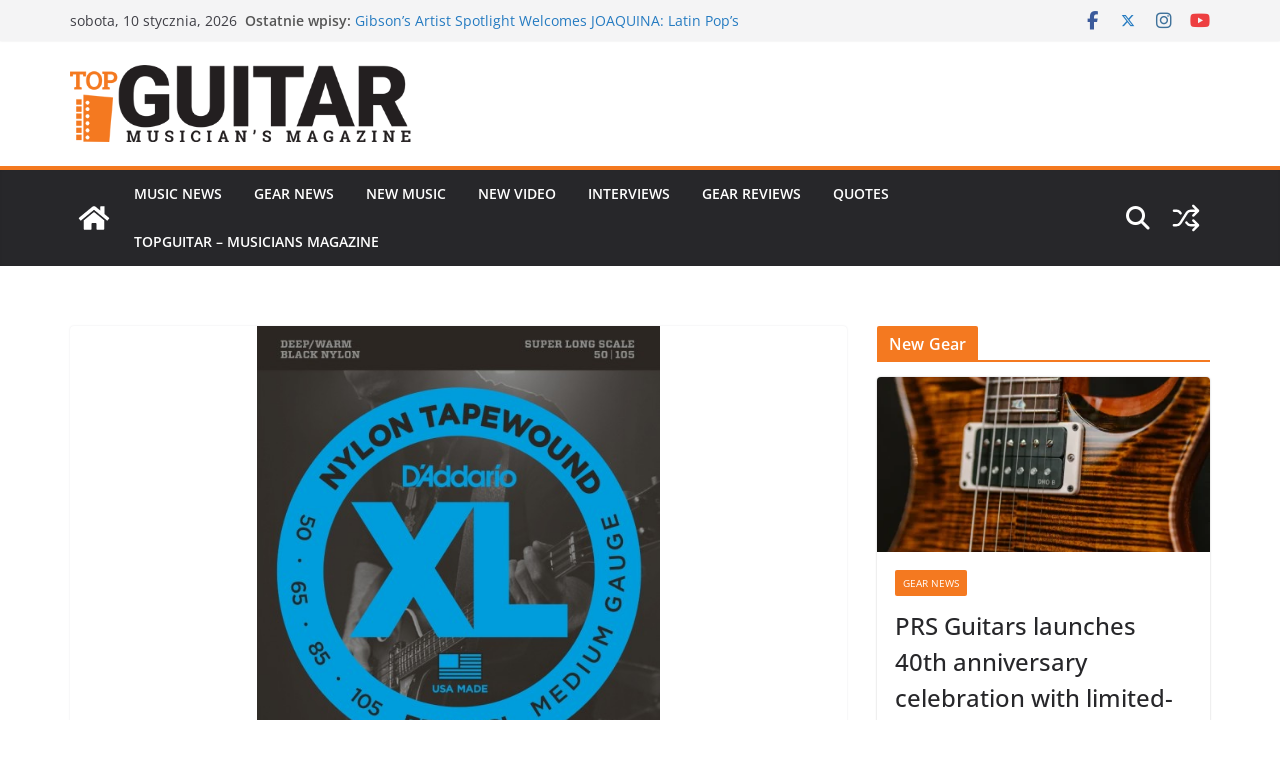

--- FILE ---
content_type: text/html; charset=UTF-8
request_url: https://topguitar.eu/new-daddario-string-for-bassists/
body_size: 20862
content:
		<!doctype html>
		<html lang="pl-PL">
		
<head>

			<meta charset="UTF-8"/>
		<meta name="viewport" content="width=device-width, initial-scale=1">
		<link rel="profile" href="https://gmpg.org/xfn/11"/>
		
	<meta name='robots' content='index, follow, max-image-preview:large, max-snippet:-1, max-video-preview:-1' />
	<style>img:is([sizes="auto" i], [sizes^="auto," i]) { contain-intrinsic-size: 3000px 1500px }</style>
	
	
	<title>New D’Addario string for bassists - TopGuitar.eu</title>
	<link rel="canonical" href="https://topguitar.eu/new-daddario-string-for-bassists/" />
	<meta property="og:locale" content="pl_PL" />
	<meta property="og:type" content="article" />
	<meta property="og:title" content="New D’Addario string for bassists - TopGuitar.eu" />
	<meta property="og:description" content="D’Addario, the world’s premier music accessories manufacturer, is excited to introduce new additions to three of its popular bass string" />
	<meta property="og:url" content="https://topguitar.eu/new-daddario-string-for-bassists/" />
	<meta property="og:site_name" content="TopGuitar.eu" />
	<meta property="article:published_time" content="2013-07-01T13:48:17+00:00" />
	<meta property="og:image" content="https://topguitar.eu/storage/2013/07/Daddario-XL-Bass-Nylon-Tapewound-Medium.jpg" />
	<meta property="og:image:width" content="500" />
	<meta property="og:image:height" content="552" />
	<meta property="og:image:type" content="image/jpeg" />
	<meta name="author" content="TopGuitar" />
	<meta name="twitter:label1" content="Napisane przez" />
	<meta name="twitter:data1" content="TopGuitar" />
	<meta name="twitter:label2" content="Szacowany czas czytania" />
	<meta name="twitter:data2" content="3 minuty" />
	<script type="application/ld+json" class="yoast-schema-graph">{"@context":"https://schema.org","@graph":[{"@type":"Article","@id":"https://topguitar.eu/new-daddario-string-for-bassists/#article","isPartOf":{"@id":"https://topguitar.eu/new-daddario-string-for-bassists/"},"author":{"name":"TopGuitar","@id":"https://topguitar.eu/#/schema/person/4fc1d35796c464acbb7bd47a7d276e38"},"headline":"New D’Addario string for bassists","datePublished":"2013-07-01T13:48:17+00:00","mainEntityOfPage":{"@id":"https://topguitar.eu/new-daddario-string-for-bassists/"},"wordCount":516,"publisher":{"@id":"https://topguitar.eu/#organization"},"image":{"@id":"https://topguitar.eu/new-daddario-string-for-bassists/#primaryimage"},"thumbnailUrl":"https://topguitar.eu/storage/2013/07/Daddario-XL-Bass-Nylon-Tapewound-Medium.jpg","keywords":["D’Addario"],"articleSection":["Gear News"],"inLanguage":"pl-PL"},{"@type":"WebPage","@id":"https://topguitar.eu/new-daddario-string-for-bassists/","url":"https://topguitar.eu/new-daddario-string-for-bassists/","name":"New D’Addario string for bassists - TopGuitar.eu","isPartOf":{"@id":"https://topguitar.eu/#website"},"primaryImageOfPage":{"@id":"https://topguitar.eu/new-daddario-string-for-bassists/#primaryimage"},"image":{"@id":"https://topguitar.eu/new-daddario-string-for-bassists/#primaryimage"},"thumbnailUrl":"https://topguitar.eu/storage/2013/07/Daddario-XL-Bass-Nylon-Tapewound-Medium.jpg","datePublished":"2013-07-01T13:48:17+00:00","breadcrumb":{"@id":"https://topguitar.eu/new-daddario-string-for-bassists/#breadcrumb"},"inLanguage":"pl-PL","potentialAction":[{"@type":"ReadAction","target":["https://topguitar.eu/new-daddario-string-for-bassists/"]}]},{"@type":"ImageObject","inLanguage":"pl-PL","@id":"https://topguitar.eu/new-daddario-string-for-bassists/#primaryimage","url":"https://topguitar.eu/storage/2013/07/Daddario-XL-Bass-Nylon-Tapewound-Medium.jpg","contentUrl":"https://topguitar.eu/storage/2013/07/Daddario-XL-Bass-Nylon-Tapewound-Medium.jpg","width":500,"height":552},{"@type":"BreadcrumbList","@id":"https://topguitar.eu/new-daddario-string-for-bassists/#breadcrumb","itemListElement":[{"@type":"ListItem","position":1,"name":"Strona główna","item":"https://topguitar.eu/"},{"@type":"ListItem","position":2,"name":"New D’Addario string for bassists"}]},{"@type":"WebSite","@id":"https://topguitar.eu/#website","url":"https://topguitar.eu/","name":"TopGuitar.eu","description":"Musicians Magazine for guitar players","publisher":{"@id":"https://topguitar.eu/#organization"},"potentialAction":[{"@type":"SearchAction","target":{"@type":"EntryPoint","urlTemplate":"https://topguitar.eu/?s={search_term_string}"},"query-input":{"@type":"PropertyValueSpecification","valueRequired":true,"valueName":"search_term_string"}}],"inLanguage":"pl-PL"},{"@type":"Organization","@id":"https://topguitar.eu/#organization","name":"TopGuitar.eu","url":"https://topguitar.eu/","logo":{"@type":"ImageObject","inLanguage":"pl-PL","@id":"https://topguitar.eu/#/schema/logo/image/","url":"https://topguitar.eu/storage/2021/04/tg_musicians_magazine_500.png","contentUrl":"https://topguitar.eu/storage/2021/04/tg_musicians_magazine_500.png","width":500,"height":112,"caption":"TopGuitar.eu"},"image":{"@id":"https://topguitar.eu/#/schema/logo/image/"}},{"@type":"Person","@id":"https://topguitar.eu/#/schema/person/4fc1d35796c464acbb7bd47a7d276e38","name":"TopGuitar","image":{"@type":"ImageObject","inLanguage":"pl-PL","@id":"https://topguitar.eu/#/schema/person/image/","url":"https://secure.gravatar.com/avatar/1c365b6ded5e18d5fbfeb87ba6e7e349248fe612b0f0979361dbe5109b16103f?s=96&d=mm&r=g","contentUrl":"https://secure.gravatar.com/avatar/1c365b6ded5e18d5fbfeb87ba6e7e349248fe612b0f0979361dbe5109b16103f?s=96&d=mm&r=g","caption":"TopGuitar"},"description":"Published since 2005 as a printed magazine, TopGuitar is a magazine of opinion for professional and amateur musicians. Since 2020 on a digital platform. Contain reviews of various guitar-related musical gear, interviews and original articles on world’s most popular artists, music reviews, event reports, guitar workshops and tips, the latest products and artist news. The Editor-in-Chief is Dr. Dariusz Domanski, a guitarist and academic teacher, doctor of musical arts.","url":"https://topguitar.eu/writer/westa/"}]}</script>
	


<link rel="alternate" type="application/rss+xml" title="TopGuitar.eu &raquo; Kanał z wpisami" href="https://topguitar.eu/feed/" />
<link rel="alternate" type="application/rss+xml" title="TopGuitar.eu &raquo; Kanał z komentarzami" href="https://topguitar.eu/comments/feed/" />
<script type="text/javascript">
/* <![CDATA[ */
window._wpemojiSettings = {"baseUrl":"https:\/\/s.w.org\/images\/core\/emoji\/16.0.1\/72x72\/","ext":".png","svgUrl":"https:\/\/s.w.org\/images\/core\/emoji\/16.0.1\/svg\/","svgExt":".svg","source":{"concatemoji":"https:\/\/topguitar.eu\/lib\/js\/wp-emoji-release.min.js"}};
/*! This file is auto-generated */
!function(s,n){var o,i,e;function c(e){try{var t={supportTests:e,timestamp:(new Date).valueOf()};sessionStorage.setItem(o,JSON.stringify(t))}catch(e){}}function p(e,t,n){e.clearRect(0,0,e.canvas.width,e.canvas.height),e.fillText(t,0,0);var t=new Uint32Array(e.getImageData(0,0,e.canvas.width,e.canvas.height).data),a=(e.clearRect(0,0,e.canvas.width,e.canvas.height),e.fillText(n,0,0),new Uint32Array(e.getImageData(0,0,e.canvas.width,e.canvas.height).data));return t.every(function(e,t){return e===a[t]})}function u(e,t){e.clearRect(0,0,e.canvas.width,e.canvas.height),e.fillText(t,0,0);for(var n=e.getImageData(16,16,1,1),a=0;a<n.data.length;a++)if(0!==n.data[a])return!1;return!0}function f(e,t,n,a){switch(t){case"flag":return n(e,"\ud83c\udff3\ufe0f\u200d\u26a7\ufe0f","\ud83c\udff3\ufe0f\u200b\u26a7\ufe0f")?!1:!n(e,"\ud83c\udde8\ud83c\uddf6","\ud83c\udde8\u200b\ud83c\uddf6")&&!n(e,"\ud83c\udff4\udb40\udc67\udb40\udc62\udb40\udc65\udb40\udc6e\udb40\udc67\udb40\udc7f","\ud83c\udff4\u200b\udb40\udc67\u200b\udb40\udc62\u200b\udb40\udc65\u200b\udb40\udc6e\u200b\udb40\udc67\u200b\udb40\udc7f");case"emoji":return!a(e,"\ud83e\udedf")}return!1}function g(e,t,n,a){var r="undefined"!=typeof WorkerGlobalScope&&self instanceof WorkerGlobalScope?new OffscreenCanvas(300,150):s.createElement("canvas"),o=r.getContext("2d",{willReadFrequently:!0}),i=(o.textBaseline="top",o.font="600 32px Arial",{});return e.forEach(function(e){i[e]=t(o,e,n,a)}),i}function t(e){var t=s.createElement("script");t.src=e,t.defer=!0,s.head.appendChild(t)}"undefined"!=typeof Promise&&(o="wpEmojiSettingsSupports",i=["flag","emoji"],n.supports={everything:!0,everythingExceptFlag:!0},e=new Promise(function(e){s.addEventListener("DOMContentLoaded",e,{once:!0})}),new Promise(function(t){var n=function(){try{var e=JSON.parse(sessionStorage.getItem(o));if("object"==typeof e&&"number"==typeof e.timestamp&&(new Date).valueOf()<e.timestamp+604800&&"object"==typeof e.supportTests)return e.supportTests}catch(e){}return null}();if(!n){if("undefined"!=typeof Worker&&"undefined"!=typeof OffscreenCanvas&&"undefined"!=typeof URL&&URL.createObjectURL&&"undefined"!=typeof Blob)try{var e="postMessage("+g.toString()+"("+[JSON.stringify(i),f.toString(),p.toString(),u.toString()].join(",")+"));",a=new Blob([e],{type:"text/javascript"}),r=new Worker(URL.createObjectURL(a),{name:"wpTestEmojiSupports"});return void(r.onmessage=function(e){c(n=e.data),r.terminate(),t(n)})}catch(e){}c(n=g(i,f,p,u))}t(n)}).then(function(e){for(var t in e)n.supports[t]=e[t],n.supports.everything=n.supports.everything&&n.supports[t],"flag"!==t&&(n.supports.everythingExceptFlag=n.supports.everythingExceptFlag&&n.supports[t]);n.supports.everythingExceptFlag=n.supports.everythingExceptFlag&&!n.supports.flag,n.DOMReady=!1,n.readyCallback=function(){n.DOMReady=!0}}).then(function(){return e}).then(function(){var e;n.supports.everything||(n.readyCallback(),(e=n.source||{}).concatemoji?t(e.concatemoji):e.wpemoji&&e.twemoji&&(t(e.twemoji),t(e.wpemoji)))}))}((window,document),window._wpemojiSettings);
/* ]]> */
</script>

<style id='wp-emoji-styles-inline-css' type='text/css'>

	img.wp-smiley, img.emoji {
		display: inline !important;
		border: none !important;
		box-shadow: none !important;
		height: 1em !important;
		width: 1em !important;
		margin: 0 0.07em !important;
		vertical-align: -0.1em !important;
		background: none !important;
		padding: 0 !important;
	}
</style>
<link rel='stylesheet' id='wp-block-library-css' href='https://topguitar.eu/lib/css/dist/block-library/style.min.css' type='text/css' media='all' />
<style id='wp-block-library-theme-inline-css' type='text/css'>
.wp-block-audio :where(figcaption){color:#555;font-size:13px;text-align:center}.is-dark-theme .wp-block-audio :where(figcaption){color:#ffffffa6}.wp-block-audio{margin:0 0 1em}.wp-block-code{border:1px solid #ccc;border-radius:4px;font-family:Menlo,Consolas,monaco,monospace;padding:.8em 1em}.wp-block-embed :where(figcaption){color:#555;font-size:13px;text-align:center}.is-dark-theme .wp-block-embed :where(figcaption){color:#ffffffa6}.wp-block-embed{margin:0 0 1em}.blocks-gallery-caption{color:#555;font-size:13px;text-align:center}.is-dark-theme .blocks-gallery-caption{color:#ffffffa6}:root :where(.wp-block-image figcaption){color:#555;font-size:13px;text-align:center}.is-dark-theme :root :where(.wp-block-image figcaption){color:#ffffffa6}.wp-block-image{margin:0 0 1em}.wp-block-pullquote{border-bottom:4px solid;border-top:4px solid;color:currentColor;margin-bottom:1.75em}.wp-block-pullquote cite,.wp-block-pullquote footer,.wp-block-pullquote__citation{color:currentColor;font-size:.8125em;font-style:normal;text-transform:uppercase}.wp-block-quote{border-left:.25em solid;margin:0 0 1.75em;padding-left:1em}.wp-block-quote cite,.wp-block-quote footer{color:currentColor;font-size:.8125em;font-style:normal;position:relative}.wp-block-quote:where(.has-text-align-right){border-left:none;border-right:.25em solid;padding-left:0;padding-right:1em}.wp-block-quote:where(.has-text-align-center){border:none;padding-left:0}.wp-block-quote.is-large,.wp-block-quote.is-style-large,.wp-block-quote:where(.is-style-plain){border:none}.wp-block-search .wp-block-search__label{font-weight:700}.wp-block-search__button{border:1px solid #ccc;padding:.375em .625em}:where(.wp-block-group.has-background){padding:1.25em 2.375em}.wp-block-separator.has-css-opacity{opacity:.4}.wp-block-separator{border:none;border-bottom:2px solid;margin-left:auto;margin-right:auto}.wp-block-separator.has-alpha-channel-opacity{opacity:1}.wp-block-separator:not(.is-style-wide):not(.is-style-dots){width:100px}.wp-block-separator.has-background:not(.is-style-dots){border-bottom:none;height:1px}.wp-block-separator.has-background:not(.is-style-wide):not(.is-style-dots){height:2px}.wp-block-table{margin:0 0 1em}.wp-block-table td,.wp-block-table th{word-break:normal}.wp-block-table :where(figcaption){color:#555;font-size:13px;text-align:center}.is-dark-theme .wp-block-table :where(figcaption){color:#ffffffa6}.wp-block-video :where(figcaption){color:#555;font-size:13px;text-align:center}.is-dark-theme .wp-block-video :where(figcaption){color:#ffffffa6}.wp-block-video{margin:0 0 1em}:root :where(.wp-block-template-part.has-background){margin-bottom:0;margin-top:0;padding:1.25em 2.375em}
</style>
<style id='global-styles-inline-css' type='text/css'>
:root{--wp--preset--aspect-ratio--square: 1;--wp--preset--aspect-ratio--4-3: 4/3;--wp--preset--aspect-ratio--3-4: 3/4;--wp--preset--aspect-ratio--3-2: 3/2;--wp--preset--aspect-ratio--2-3: 2/3;--wp--preset--aspect-ratio--16-9: 16/9;--wp--preset--aspect-ratio--9-16: 9/16;--wp--preset--color--black: #000000;--wp--preset--color--cyan-bluish-gray: #abb8c3;--wp--preset--color--white: #ffffff;--wp--preset--color--pale-pink: #f78da7;--wp--preset--color--vivid-red: #cf2e2e;--wp--preset--color--luminous-vivid-orange: #ff6900;--wp--preset--color--luminous-vivid-amber: #fcb900;--wp--preset--color--light-green-cyan: #7bdcb5;--wp--preset--color--vivid-green-cyan: #00d084;--wp--preset--color--pale-cyan-blue: #8ed1fc;--wp--preset--color--vivid-cyan-blue: #0693e3;--wp--preset--color--vivid-purple: #9b51e0;--wp--preset--color--cm-color-1: #257BC1;--wp--preset--color--cm-color-2: #2270B0;--wp--preset--color--cm-color-3: #FFFFFF;--wp--preset--color--cm-color-4: #F9FEFD;--wp--preset--color--cm-color-5: #27272A;--wp--preset--color--cm-color-6: #16181A;--wp--preset--color--cm-color-7: #8F8F8F;--wp--preset--color--cm-color-8: #FFFFFF;--wp--preset--color--cm-color-9: #C7C7C7;--wp--preset--gradient--vivid-cyan-blue-to-vivid-purple: linear-gradient(135deg,rgba(6,147,227,1) 0%,rgb(155,81,224) 100%);--wp--preset--gradient--light-green-cyan-to-vivid-green-cyan: linear-gradient(135deg,rgb(122,220,180) 0%,rgb(0,208,130) 100%);--wp--preset--gradient--luminous-vivid-amber-to-luminous-vivid-orange: linear-gradient(135deg,rgba(252,185,0,1) 0%,rgba(255,105,0,1) 100%);--wp--preset--gradient--luminous-vivid-orange-to-vivid-red: linear-gradient(135deg,rgba(255,105,0,1) 0%,rgb(207,46,46) 100%);--wp--preset--gradient--very-light-gray-to-cyan-bluish-gray: linear-gradient(135deg,rgb(238,238,238) 0%,rgb(169,184,195) 100%);--wp--preset--gradient--cool-to-warm-spectrum: linear-gradient(135deg,rgb(74,234,220) 0%,rgb(151,120,209) 20%,rgb(207,42,186) 40%,rgb(238,44,130) 60%,rgb(251,105,98) 80%,rgb(254,248,76) 100%);--wp--preset--gradient--blush-light-purple: linear-gradient(135deg,rgb(255,206,236) 0%,rgb(152,150,240) 100%);--wp--preset--gradient--blush-bordeaux: linear-gradient(135deg,rgb(254,205,165) 0%,rgb(254,45,45) 50%,rgb(107,0,62) 100%);--wp--preset--gradient--luminous-dusk: linear-gradient(135deg,rgb(255,203,112) 0%,rgb(199,81,192) 50%,rgb(65,88,208) 100%);--wp--preset--gradient--pale-ocean: linear-gradient(135deg,rgb(255,245,203) 0%,rgb(182,227,212) 50%,rgb(51,167,181) 100%);--wp--preset--gradient--electric-grass: linear-gradient(135deg,rgb(202,248,128) 0%,rgb(113,206,126) 100%);--wp--preset--gradient--midnight: linear-gradient(135deg,rgb(2,3,129) 0%,rgb(40,116,252) 100%);--wp--preset--font-size--small: 13px;--wp--preset--font-size--medium: 16px;--wp--preset--font-size--large: 20px;--wp--preset--font-size--x-large: 24px;--wp--preset--font-size--xx-large: 30px;--wp--preset--font-size--huge: 36px;--wp--preset--font-family--dm-sans: DM Sans, sans-serif;--wp--preset--font-family--public-sans: Public Sans, sans-serif;--wp--preset--font-family--roboto: Roboto, sans-serif;--wp--preset--font-family--segoe-ui: Segoe UI, Arial, sans-serif;--wp--preset--font-family--ibm-plex-serif: IBM Plex Serif, sans-serif;--wp--preset--font-family--inter: Inter, sans-serif;--wp--preset--spacing--20: 0.44rem;--wp--preset--spacing--30: 0.67rem;--wp--preset--spacing--40: 1rem;--wp--preset--spacing--50: 1.5rem;--wp--preset--spacing--60: 2.25rem;--wp--preset--spacing--70: 3.38rem;--wp--preset--spacing--80: 5.06rem;--wp--preset--shadow--natural: 6px 6px 9px rgba(0, 0, 0, 0.2);--wp--preset--shadow--deep: 12px 12px 50px rgba(0, 0, 0, 0.4);--wp--preset--shadow--sharp: 6px 6px 0px rgba(0, 0, 0, 0.2);--wp--preset--shadow--outlined: 6px 6px 0px -3px rgba(255, 255, 255, 1), 6px 6px rgba(0, 0, 0, 1);--wp--preset--shadow--crisp: 6px 6px 0px rgba(0, 0, 0, 1);}:root { --wp--style--global--content-size: 760px;--wp--style--global--wide-size: 1160px; }:where(body) { margin: 0; }.wp-site-blocks > .alignleft { float: left; margin-right: 2em; }.wp-site-blocks > .alignright { float: right; margin-left: 2em; }.wp-site-blocks > .aligncenter { justify-content: center; margin-left: auto; margin-right: auto; }:where(.wp-site-blocks) > * { margin-block-start: 24px; margin-block-end: 0; }:where(.wp-site-blocks) > :first-child { margin-block-start: 0; }:where(.wp-site-blocks) > :last-child { margin-block-end: 0; }:root { --wp--style--block-gap: 24px; }:root :where(.is-layout-flow) > :first-child{margin-block-start: 0;}:root :where(.is-layout-flow) > :last-child{margin-block-end: 0;}:root :where(.is-layout-flow) > *{margin-block-start: 24px;margin-block-end: 0;}:root :where(.is-layout-constrained) > :first-child{margin-block-start: 0;}:root :where(.is-layout-constrained) > :last-child{margin-block-end: 0;}:root :where(.is-layout-constrained) > *{margin-block-start: 24px;margin-block-end: 0;}:root :where(.is-layout-flex){gap: 24px;}:root :where(.is-layout-grid){gap: 24px;}.is-layout-flow > .alignleft{float: left;margin-inline-start: 0;margin-inline-end: 2em;}.is-layout-flow > .alignright{float: right;margin-inline-start: 2em;margin-inline-end: 0;}.is-layout-flow > .aligncenter{margin-left: auto !important;margin-right: auto !important;}.is-layout-constrained > .alignleft{float: left;margin-inline-start: 0;margin-inline-end: 2em;}.is-layout-constrained > .alignright{float: right;margin-inline-start: 2em;margin-inline-end: 0;}.is-layout-constrained > .aligncenter{margin-left: auto !important;margin-right: auto !important;}.is-layout-constrained > :where(:not(.alignleft):not(.alignright):not(.alignfull)){max-width: var(--wp--style--global--content-size);margin-left: auto !important;margin-right: auto !important;}.is-layout-constrained > .alignwide{max-width: var(--wp--style--global--wide-size);}body .is-layout-flex{display: flex;}.is-layout-flex{flex-wrap: wrap;align-items: center;}.is-layout-flex > :is(*, div){margin: 0;}body .is-layout-grid{display: grid;}.is-layout-grid > :is(*, div){margin: 0;}body{padding-top: 0px;padding-right: 0px;padding-bottom: 0px;padding-left: 0px;}a:where(:not(.wp-element-button)){text-decoration: underline;}:root :where(.wp-element-button, .wp-block-button__link){background-color: #32373c;border-width: 0;color: #fff;font-family: inherit;font-size: inherit;line-height: inherit;padding: calc(0.667em + 2px) calc(1.333em + 2px);text-decoration: none;}.has-black-color{color: var(--wp--preset--color--black) !important;}.has-cyan-bluish-gray-color{color: var(--wp--preset--color--cyan-bluish-gray) !important;}.has-white-color{color: var(--wp--preset--color--white) !important;}.has-pale-pink-color{color: var(--wp--preset--color--pale-pink) !important;}.has-vivid-red-color{color: var(--wp--preset--color--vivid-red) !important;}.has-luminous-vivid-orange-color{color: var(--wp--preset--color--luminous-vivid-orange) !important;}.has-luminous-vivid-amber-color{color: var(--wp--preset--color--luminous-vivid-amber) !important;}.has-light-green-cyan-color{color: var(--wp--preset--color--light-green-cyan) !important;}.has-vivid-green-cyan-color{color: var(--wp--preset--color--vivid-green-cyan) !important;}.has-pale-cyan-blue-color{color: var(--wp--preset--color--pale-cyan-blue) !important;}.has-vivid-cyan-blue-color{color: var(--wp--preset--color--vivid-cyan-blue) !important;}.has-vivid-purple-color{color: var(--wp--preset--color--vivid-purple) !important;}.has-cm-color-1-color{color: var(--wp--preset--color--cm-color-1) !important;}.has-cm-color-2-color{color: var(--wp--preset--color--cm-color-2) !important;}.has-cm-color-3-color{color: var(--wp--preset--color--cm-color-3) !important;}.has-cm-color-4-color{color: var(--wp--preset--color--cm-color-4) !important;}.has-cm-color-5-color{color: var(--wp--preset--color--cm-color-5) !important;}.has-cm-color-6-color{color: var(--wp--preset--color--cm-color-6) !important;}.has-cm-color-7-color{color: var(--wp--preset--color--cm-color-7) !important;}.has-cm-color-8-color{color: var(--wp--preset--color--cm-color-8) !important;}.has-cm-color-9-color{color: var(--wp--preset--color--cm-color-9) !important;}.has-black-background-color{background-color: var(--wp--preset--color--black) !important;}.has-cyan-bluish-gray-background-color{background-color: var(--wp--preset--color--cyan-bluish-gray) !important;}.has-white-background-color{background-color: var(--wp--preset--color--white) !important;}.has-pale-pink-background-color{background-color: var(--wp--preset--color--pale-pink) !important;}.has-vivid-red-background-color{background-color: var(--wp--preset--color--vivid-red) !important;}.has-luminous-vivid-orange-background-color{background-color: var(--wp--preset--color--luminous-vivid-orange) !important;}.has-luminous-vivid-amber-background-color{background-color: var(--wp--preset--color--luminous-vivid-amber) !important;}.has-light-green-cyan-background-color{background-color: var(--wp--preset--color--light-green-cyan) !important;}.has-vivid-green-cyan-background-color{background-color: var(--wp--preset--color--vivid-green-cyan) !important;}.has-pale-cyan-blue-background-color{background-color: var(--wp--preset--color--pale-cyan-blue) !important;}.has-vivid-cyan-blue-background-color{background-color: var(--wp--preset--color--vivid-cyan-blue) !important;}.has-vivid-purple-background-color{background-color: var(--wp--preset--color--vivid-purple) !important;}.has-cm-color-1-background-color{background-color: var(--wp--preset--color--cm-color-1) !important;}.has-cm-color-2-background-color{background-color: var(--wp--preset--color--cm-color-2) !important;}.has-cm-color-3-background-color{background-color: var(--wp--preset--color--cm-color-3) !important;}.has-cm-color-4-background-color{background-color: var(--wp--preset--color--cm-color-4) !important;}.has-cm-color-5-background-color{background-color: var(--wp--preset--color--cm-color-5) !important;}.has-cm-color-6-background-color{background-color: var(--wp--preset--color--cm-color-6) !important;}.has-cm-color-7-background-color{background-color: var(--wp--preset--color--cm-color-7) !important;}.has-cm-color-8-background-color{background-color: var(--wp--preset--color--cm-color-8) !important;}.has-cm-color-9-background-color{background-color: var(--wp--preset--color--cm-color-9) !important;}.has-black-border-color{border-color: var(--wp--preset--color--black) !important;}.has-cyan-bluish-gray-border-color{border-color: var(--wp--preset--color--cyan-bluish-gray) !important;}.has-white-border-color{border-color: var(--wp--preset--color--white) !important;}.has-pale-pink-border-color{border-color: var(--wp--preset--color--pale-pink) !important;}.has-vivid-red-border-color{border-color: var(--wp--preset--color--vivid-red) !important;}.has-luminous-vivid-orange-border-color{border-color: var(--wp--preset--color--luminous-vivid-orange) !important;}.has-luminous-vivid-amber-border-color{border-color: var(--wp--preset--color--luminous-vivid-amber) !important;}.has-light-green-cyan-border-color{border-color: var(--wp--preset--color--light-green-cyan) !important;}.has-vivid-green-cyan-border-color{border-color: var(--wp--preset--color--vivid-green-cyan) !important;}.has-pale-cyan-blue-border-color{border-color: var(--wp--preset--color--pale-cyan-blue) !important;}.has-vivid-cyan-blue-border-color{border-color: var(--wp--preset--color--vivid-cyan-blue) !important;}.has-vivid-purple-border-color{border-color: var(--wp--preset--color--vivid-purple) !important;}.has-cm-color-1-border-color{border-color: var(--wp--preset--color--cm-color-1) !important;}.has-cm-color-2-border-color{border-color: var(--wp--preset--color--cm-color-2) !important;}.has-cm-color-3-border-color{border-color: var(--wp--preset--color--cm-color-3) !important;}.has-cm-color-4-border-color{border-color: var(--wp--preset--color--cm-color-4) !important;}.has-cm-color-5-border-color{border-color: var(--wp--preset--color--cm-color-5) !important;}.has-cm-color-6-border-color{border-color: var(--wp--preset--color--cm-color-6) !important;}.has-cm-color-7-border-color{border-color: var(--wp--preset--color--cm-color-7) !important;}.has-cm-color-8-border-color{border-color: var(--wp--preset--color--cm-color-8) !important;}.has-cm-color-9-border-color{border-color: var(--wp--preset--color--cm-color-9) !important;}.has-vivid-cyan-blue-to-vivid-purple-gradient-background{background: var(--wp--preset--gradient--vivid-cyan-blue-to-vivid-purple) !important;}.has-light-green-cyan-to-vivid-green-cyan-gradient-background{background: var(--wp--preset--gradient--light-green-cyan-to-vivid-green-cyan) !important;}.has-luminous-vivid-amber-to-luminous-vivid-orange-gradient-background{background: var(--wp--preset--gradient--luminous-vivid-amber-to-luminous-vivid-orange) !important;}.has-luminous-vivid-orange-to-vivid-red-gradient-background{background: var(--wp--preset--gradient--luminous-vivid-orange-to-vivid-red) !important;}.has-very-light-gray-to-cyan-bluish-gray-gradient-background{background: var(--wp--preset--gradient--very-light-gray-to-cyan-bluish-gray) !important;}.has-cool-to-warm-spectrum-gradient-background{background: var(--wp--preset--gradient--cool-to-warm-spectrum) !important;}.has-blush-light-purple-gradient-background{background: var(--wp--preset--gradient--blush-light-purple) !important;}.has-blush-bordeaux-gradient-background{background: var(--wp--preset--gradient--blush-bordeaux) !important;}.has-luminous-dusk-gradient-background{background: var(--wp--preset--gradient--luminous-dusk) !important;}.has-pale-ocean-gradient-background{background: var(--wp--preset--gradient--pale-ocean) !important;}.has-electric-grass-gradient-background{background: var(--wp--preset--gradient--electric-grass) !important;}.has-midnight-gradient-background{background: var(--wp--preset--gradient--midnight) !important;}.has-small-font-size{font-size: var(--wp--preset--font-size--small) !important;}.has-medium-font-size{font-size: var(--wp--preset--font-size--medium) !important;}.has-large-font-size{font-size: var(--wp--preset--font-size--large) !important;}.has-x-large-font-size{font-size: var(--wp--preset--font-size--x-large) !important;}.has-xx-large-font-size{font-size: var(--wp--preset--font-size--xx-large) !important;}.has-huge-font-size{font-size: var(--wp--preset--font-size--huge) !important;}.has-dm-sans-font-family{font-family: var(--wp--preset--font-family--dm-sans) !important;}.has-public-sans-font-family{font-family: var(--wp--preset--font-family--public-sans) !important;}.has-roboto-font-family{font-family: var(--wp--preset--font-family--roboto) !important;}.has-segoe-ui-font-family{font-family: var(--wp--preset--font-family--segoe-ui) !important;}.has-ibm-plex-serif-font-family{font-family: var(--wp--preset--font-family--ibm-plex-serif) !important;}.has-inter-font-family{font-family: var(--wp--preset--font-family--inter) !important;}
:root :where(.wp-block-pullquote){font-size: 1.5em;line-height: 1.6;}
</style>
<link rel='stylesheet' id='ppress-frontend-css' href='https://topguitar.eu/core/modules/a095763a0d/assets/css/frontend.min.css' type='text/css' media='all' />
<link rel='stylesheet' id='ppress-flatpickr-css' href='https://topguitar.eu/core/modules/a095763a0d/assets/flatpickr/flatpickr.min.css' type='text/css' media='all' />
<link rel='stylesheet' id='ppress-select2-css' href='https://topguitar.eu/core/modules/a095763a0d/assets/select2/select2.min.css' type='text/css' media='all' />
<link rel='stylesheet' id='colormag_style-css' href='https://topguitar.eu/core/assets/a4fc3a5954/style.css' type='text/css' media='all' />
<style id='colormag_style-inline-css' type='text/css'>
.colormag-button,
			blockquote, button,
			input[type=reset],
			input[type=button],
			input[type=submit],
			.cm-home-icon.front_page_on,
			.cm-post-categories a,
			.cm-primary-nav ul li ul li:hover,
			.cm-primary-nav ul li.current-menu-item,
			.cm-primary-nav ul li.current_page_ancestor,
			.cm-primary-nav ul li.current-menu-ancestor,
			.cm-primary-nav ul li.current_page_item,
			.cm-primary-nav ul li:hover,
			.cm-primary-nav ul li.focus,
			.cm-mobile-nav li a:hover,
			.colormag-header-clean #cm-primary-nav .cm-menu-toggle:hover,
			.cm-header .cm-mobile-nav li:hover,
			.cm-header .cm-mobile-nav li.current-page-ancestor,
			.cm-header .cm-mobile-nav li.current-menu-ancestor,
			.cm-header .cm-mobile-nav li.current-page-item,
			.cm-header .cm-mobile-nav li.current-menu-item,
			.cm-primary-nav ul li.focus > a,
			.cm-layout-2 .cm-primary-nav ul ul.sub-menu li.focus > a,
			.cm-mobile-nav .current-menu-item>a, .cm-mobile-nav .current_page_item>a,
			.colormag-header-clean .cm-mobile-nav li:hover > a,
			.colormag-header-clean .cm-mobile-nav li.current-page-ancestor > a,
			.colormag-header-clean .cm-mobile-nav li.current-menu-ancestor > a,
			.colormag-header-clean .cm-mobile-nav li.current-page-item > a,
			.colormag-header-clean .cm-mobile-nav li.current-menu-item > a,
			.fa.search-top:hover,
			.widget_call_to_action .btn--primary,
			.colormag-footer--classic .cm-footer-cols .cm-row .cm-widget-title span::before,
			.colormag-footer--classic-bordered .cm-footer-cols .cm-row .cm-widget-title span::before,
			.cm-featured-posts .cm-widget-title span,
			.cm-featured-category-slider-widget .cm-slide-content .cm-entry-header-meta .cm-post-categories a,
			.cm-highlighted-posts .cm-post-content .cm-entry-header-meta .cm-post-categories a,
			.cm-category-slide-next, .cm-category-slide-prev, .slide-next,
			.slide-prev, .cm-tabbed-widget ul li, .cm-posts .wp-pagenavi .current,
			.cm-posts .wp-pagenavi a:hover, .cm-secondary .cm-widget-title span,
			.cm-posts .post .cm-post-content .cm-entry-header-meta .cm-post-categories a,
			.cm-page-header .cm-page-title span, .entry-meta .post-format i,
			.format-link .cm-entry-summary a, .cm-entry-button, .infinite-scroll .tg-infinite-scroll,
			.no-more-post-text, .pagination span,
			.comments-area .comment-author-link span,
			.cm-footer-cols .cm-row .cm-widget-title span,
			.advertisement_above_footer .cm-widget-title span,
			.error, .cm-primary .cm-widget-title span,
			.related-posts-wrapper.style-three .cm-post-content .cm-entry-title a:hover:before,
			.cm-slider-area .cm-widget-title span,
			.cm-beside-slider-widget .cm-widget-title span,
			.top-full-width-sidebar .cm-widget-title span,
			.wp-block-quote, .wp-block-quote.is-style-large,
			.wp-block-quote.has-text-align-right,
			.cm-error-404 .cm-btn, .widget .wp-block-heading, .wp-block-search button,
			.widget a::before, .cm-post-date a::before,
			.byline a::before,
			.colormag-footer--classic-bordered .cm-widget-title::before,
			.wp-block-button__link,
			#cm-tertiary .cm-widget-title span,
			.link-pagination .post-page-numbers.current,
			.wp-block-query-pagination-numbers .page-numbers.current,
			.wp-element-button,
			.wp-block-button .wp-block-button__link,
			.wp-element-button,
			.cm-layout-2 .cm-primary-nav ul ul.sub-menu li:hover,
			.cm-layout-2 .cm-primary-nav ul ul.sub-menu li.current-menu-ancestor,
			.cm-layout-2 .cm-primary-nav ul ul.sub-menu li.current-menu-item,
			.cm-layout-2 .cm-primary-nav ul ul.sub-menu li.focus,
			.search-wrap button,
			.page-numbers .current,
			.cm-footer-builder .cm-widget-title span,
			.wp-block-search .wp-element-button:hover{background-color:#f47920;}a,
			.cm-layout-2 #cm-primary-nav .fa.search-top:hover,
			.cm-layout-2 #cm-primary-nav.cm-mobile-nav .cm-random-post a:hover .fa-random,
			.cm-layout-2 #cm-primary-nav.cm-primary-nav .cm-random-post a:hover .fa-random,
			.cm-layout-2 .breaking-news .newsticker a:hover,
			.cm-layout-2 .cm-primary-nav ul li.current-menu-item > a,
			.cm-layout-2 .cm-primary-nav ul li.current_page_item > a,
			.cm-layout-2 .cm-primary-nav ul li:hover > a,
			.cm-layout-2 .cm-primary-nav ul li.focus > a
			.dark-skin .cm-layout-2-style-1 #cm-primary-nav.cm-primary-nav .cm-home-icon:hover .fa,
			.byline a:hover, .comments a:hover, .cm-edit-link a:hover, .cm-post-date a:hover,
			.social-links:not(.cm-header-actions .social-links) i.fa:hover, .cm-tag-links a:hover,
			.colormag-header-clean .social-links li:hover i.fa, .cm-layout-2-style-1 .social-links li:hover i.fa,
			.colormag-header-clean .breaking-news .newsticker a:hover, .widget_featured_posts .article-content .cm-entry-title a:hover,
			.widget_featured_slider .slide-content .cm-below-entry-meta .byline a:hover,
			.widget_featured_slider .slide-content .cm-below-entry-meta .comments a:hover,
			.widget_featured_slider .slide-content .cm-below-entry-meta .cm-post-date a:hover,
			.widget_featured_slider .slide-content .cm-entry-title a:hover,
			.widget_block_picture_news.widget_featured_posts .article-content .cm-entry-title a:hover,
			.widget_highlighted_posts .article-content .cm-below-entry-meta .byline a:hover,
			.widget_highlighted_posts .article-content .cm-below-entry-meta .comments a:hover,
			.widget_highlighted_posts .article-content .cm-below-entry-meta .cm-post-date a:hover,
			.widget_highlighted_posts .article-content .cm-entry-title a:hover, i.fa-arrow-up, i.fa-arrow-down,
			.cm-site-title a, #content .post .article-content .cm-entry-title a:hover, .entry-meta .byline i,
			.entry-meta .cat-links i, .entry-meta a, .post .cm-entry-title a:hover, .search .cm-entry-title a:hover,
			.entry-meta .comments-link a:hover, .entry-meta .cm-edit-link a:hover, .entry-meta .cm-post-date a:hover,
			.entry-meta .cm-tag-links a:hover, .single #content .tags a:hover, .count, .next a:hover, .previous a:hover,
			.related-posts-main-title .fa, .single-related-posts .article-content .cm-entry-title a:hover,
			.pagination a span:hover,
			#content .comments-area a.comment-cm-edit-link:hover, #content .comments-area a.comment-permalink:hover,
			#content .comments-area article header cite a:hover, .comments-area .comment-author-link a:hover,
			.comment .comment-reply-link:hover,
			.nav-next a, .nav-previous a,
			#cm-footer .cm-footer-menu ul li a:hover,
			.cm-footer-cols .cm-row a:hover, a#scroll-up i, .related-posts-wrapper-flyout .cm-entry-title a:hover,
			.human-diff-time .human-diff-time-display:hover,
			.cm-layout-2-style-1 #cm-primary-nav .fa:hover,
			.cm-footer-bar a,
			.cm-post-date a:hover,
			.cm-author a:hover,
			.cm-comments-link a:hover,
			.cm-tag-links a:hover,
			.cm-edit-link a:hover,
			.cm-footer-bar .copyright a,
			.cm-featured-posts .cm-entry-title a:hover,
			.cm-posts .post .cm-post-content .cm-entry-title a:hover,
			.cm-posts .post .single-title-above .cm-entry-title a:hover,
			.cm-layout-2 .cm-primary-nav ul li:hover > a,
			.cm-layout-2 #cm-primary-nav .fa:hover,
			.cm-entry-title a:hover,
			button:hover, input[type="button"]:hover,
			input[type="reset"]:hover,
			input[type="submit"]:hover,
			.wp-block-button .wp-block-button__link:hover,
			.cm-button:hover,
			.wp-element-button:hover,
			li.product .added_to_cart:hover,
			.comments-area .comment-permalink:hover,
			.cm-footer-bar-area .cm-footer-bar__2 a{color:#f47920;}#cm-primary-nav,
			.cm-contained .cm-header-2 .cm-row, .cm-header-builder.cm-full-width .cm-main-header .cm-header-bottom-row{border-top-color:#f47920;}.cm-layout-2 #cm-primary-nav,
			.cm-layout-2 .cm-primary-nav ul ul.sub-menu li:hover,
			.cm-layout-2 .cm-primary-nav ul > li:hover > a,
			.cm-layout-2 .cm-primary-nav ul > li.current-menu-item > a,
			.cm-layout-2 .cm-primary-nav ul > li.current-menu-ancestor > a,
			.cm-layout-2 .cm-primary-nav ul ul.sub-menu li.current-menu-ancestor,
			.cm-layout-2 .cm-primary-nav ul ul.sub-menu li.current-menu-item,
			.cm-layout-2 .cm-primary-nav ul ul.sub-menu li.focus,
			cm-layout-2 .cm-primary-nav ul ul.sub-menu li.current-menu-ancestor,
			cm-layout-2 .cm-primary-nav ul ul.sub-menu li.current-menu-item,
			cm-layout-2 #cm-primary-nav .cm-menu-toggle:hover,
			cm-layout-2 #cm-primary-nav.cm-mobile-nav .cm-menu-toggle,
			cm-layout-2 .cm-primary-nav ul > li:hover > a,
			cm-layout-2 .cm-primary-nav ul > li.current-menu-item > a,
			cm-layout-2 .cm-primary-nav ul > li.current-menu-ancestor > a,
			.cm-layout-2 .cm-primary-nav ul li.focus > a, .pagination a span:hover,
			.cm-error-404 .cm-btn,
			.single-post .cm-post-categories a::after,
			.widget .block-title,
			.cm-layout-2 .cm-primary-nav ul li.focus > a,
			button,
			input[type="button"],
			input[type="reset"],
			input[type="submit"],
			.wp-block-button .wp-block-button__link,
			.cm-button,
			.wp-element-button,
			li.product .added_to_cart{border-color:#f47920;}.cm-secondary .cm-widget-title,
			#cm-tertiary .cm-widget-title,
			.widget_featured_posts .widget-title,
			#secondary .widget-title,
			#cm-tertiary .widget-title,
			.cm-page-header .cm-page-title,
			.cm-footer-cols .cm-row .widget-title,
			.advertisement_above_footer .widget-title,
			#primary .widget-title,
			.widget_slider_area .widget-title,
			.widget_beside_slider .widget-title,
			.top-full-width-sidebar .widget-title,
			.cm-footer-cols .cm-row .cm-widget-title,
			.cm-footer-bar .copyright a,
			.cm-layout-2.cm-layout-2-style-2 #cm-primary-nav,
			.cm-layout-2 .cm-primary-nav ul > li:hover > a,
			.cm-footer-builder .cm-widget-title,
			.cm-layout-2 .cm-primary-nav ul > li.current-menu-item > a{border-bottom-color:#f47920;}body{color:#444444;}.cm-posts .post{box-shadow:0px 0px 2px 0px #E4E4E7;}@media screen and (min-width: 992px) {.cm-primary{width:70%;}}.colormag-button,
			input[type="reset"],
			input[type="button"],
			input[type="submit"],
			button,
			.cm-entry-button span,
			.wp-block-button .wp-block-button__link{color:#ffffff;}.cm-content{background-color:#ffffff;background-size:contain;}.cm-header .cm-menu-toggle svg,
			.cm-header .cm-menu-toggle svg{fill:#fff;}.cm-footer-bar-area .cm-footer-bar__2 a{color:#207daf;}.colormag-button,
			blockquote, button,
			input[type=reset],
			input[type=button],
			input[type=submit],
			.cm-home-icon.front_page_on,
			.cm-post-categories a,
			.cm-primary-nav ul li ul li:hover,
			.cm-primary-nav ul li.current-menu-item,
			.cm-primary-nav ul li.current_page_ancestor,
			.cm-primary-nav ul li.current-menu-ancestor,
			.cm-primary-nav ul li.current_page_item,
			.cm-primary-nav ul li:hover,
			.cm-primary-nav ul li.focus,
			.cm-mobile-nav li a:hover,
			.colormag-header-clean #cm-primary-nav .cm-menu-toggle:hover,
			.cm-header .cm-mobile-nav li:hover,
			.cm-header .cm-mobile-nav li.current-page-ancestor,
			.cm-header .cm-mobile-nav li.current-menu-ancestor,
			.cm-header .cm-mobile-nav li.current-page-item,
			.cm-header .cm-mobile-nav li.current-menu-item,
			.cm-primary-nav ul li.focus > a,
			.cm-layout-2 .cm-primary-nav ul ul.sub-menu li.focus > a,
			.cm-mobile-nav .current-menu-item>a, .cm-mobile-nav .current_page_item>a,
			.colormag-header-clean .cm-mobile-nav li:hover > a,
			.colormag-header-clean .cm-mobile-nav li.current-page-ancestor > a,
			.colormag-header-clean .cm-mobile-nav li.current-menu-ancestor > a,
			.colormag-header-clean .cm-mobile-nav li.current-page-item > a,
			.colormag-header-clean .cm-mobile-nav li.current-menu-item > a,
			.fa.search-top:hover,
			.widget_call_to_action .btn--primary,
			.colormag-footer--classic .cm-footer-cols .cm-row .cm-widget-title span::before,
			.colormag-footer--classic-bordered .cm-footer-cols .cm-row .cm-widget-title span::before,
			.cm-featured-posts .cm-widget-title span,
			.cm-featured-category-slider-widget .cm-slide-content .cm-entry-header-meta .cm-post-categories a,
			.cm-highlighted-posts .cm-post-content .cm-entry-header-meta .cm-post-categories a,
			.cm-category-slide-next, .cm-category-slide-prev, .slide-next,
			.slide-prev, .cm-tabbed-widget ul li, .cm-posts .wp-pagenavi .current,
			.cm-posts .wp-pagenavi a:hover, .cm-secondary .cm-widget-title span,
			.cm-posts .post .cm-post-content .cm-entry-header-meta .cm-post-categories a,
			.cm-page-header .cm-page-title span, .entry-meta .post-format i,
			.format-link .cm-entry-summary a, .cm-entry-button, .infinite-scroll .tg-infinite-scroll,
			.no-more-post-text, .pagination span,
			.comments-area .comment-author-link span,
			.cm-footer-cols .cm-row .cm-widget-title span,
			.advertisement_above_footer .cm-widget-title span,
			.error, .cm-primary .cm-widget-title span,
			.related-posts-wrapper.style-three .cm-post-content .cm-entry-title a:hover:before,
			.cm-slider-area .cm-widget-title span,
			.cm-beside-slider-widget .cm-widget-title span,
			.top-full-width-sidebar .cm-widget-title span,
			.wp-block-quote, .wp-block-quote.is-style-large,
			.wp-block-quote.has-text-align-right,
			.cm-error-404 .cm-btn, .widget .wp-block-heading, .wp-block-search button,
			.widget a::before, .cm-post-date a::before,
			.byline a::before,
			.colormag-footer--classic-bordered .cm-widget-title::before,
			.wp-block-button__link,
			#cm-tertiary .cm-widget-title span,
			.link-pagination .post-page-numbers.current,
			.wp-block-query-pagination-numbers .page-numbers.current,
			.wp-element-button,
			.wp-block-button .wp-block-button__link,
			.wp-element-button,
			.cm-layout-2 .cm-primary-nav ul ul.sub-menu li:hover,
			.cm-layout-2 .cm-primary-nav ul ul.sub-menu li.current-menu-ancestor,
			.cm-layout-2 .cm-primary-nav ul ul.sub-menu li.current-menu-item,
			.cm-layout-2 .cm-primary-nav ul ul.sub-menu li.focus,
			.search-wrap button,
			.page-numbers .current,
			.cm-footer-builder .cm-widget-title span,
			.wp-block-search .wp-element-button:hover{background-color:#f47920;}a,
			.cm-layout-2 #cm-primary-nav .fa.search-top:hover,
			.cm-layout-2 #cm-primary-nav.cm-mobile-nav .cm-random-post a:hover .fa-random,
			.cm-layout-2 #cm-primary-nav.cm-primary-nav .cm-random-post a:hover .fa-random,
			.cm-layout-2 .breaking-news .newsticker a:hover,
			.cm-layout-2 .cm-primary-nav ul li.current-menu-item > a,
			.cm-layout-2 .cm-primary-nav ul li.current_page_item > a,
			.cm-layout-2 .cm-primary-nav ul li:hover > a,
			.cm-layout-2 .cm-primary-nav ul li.focus > a
			.dark-skin .cm-layout-2-style-1 #cm-primary-nav.cm-primary-nav .cm-home-icon:hover .fa,
			.byline a:hover, .comments a:hover, .cm-edit-link a:hover, .cm-post-date a:hover,
			.social-links:not(.cm-header-actions .social-links) i.fa:hover, .cm-tag-links a:hover,
			.colormag-header-clean .social-links li:hover i.fa, .cm-layout-2-style-1 .social-links li:hover i.fa,
			.colormag-header-clean .breaking-news .newsticker a:hover, .widget_featured_posts .article-content .cm-entry-title a:hover,
			.widget_featured_slider .slide-content .cm-below-entry-meta .byline a:hover,
			.widget_featured_slider .slide-content .cm-below-entry-meta .comments a:hover,
			.widget_featured_slider .slide-content .cm-below-entry-meta .cm-post-date a:hover,
			.widget_featured_slider .slide-content .cm-entry-title a:hover,
			.widget_block_picture_news.widget_featured_posts .article-content .cm-entry-title a:hover,
			.widget_highlighted_posts .article-content .cm-below-entry-meta .byline a:hover,
			.widget_highlighted_posts .article-content .cm-below-entry-meta .comments a:hover,
			.widget_highlighted_posts .article-content .cm-below-entry-meta .cm-post-date a:hover,
			.widget_highlighted_posts .article-content .cm-entry-title a:hover, i.fa-arrow-up, i.fa-arrow-down,
			.cm-site-title a, #content .post .article-content .cm-entry-title a:hover, .entry-meta .byline i,
			.entry-meta .cat-links i, .entry-meta a, .post .cm-entry-title a:hover, .search .cm-entry-title a:hover,
			.entry-meta .comments-link a:hover, .entry-meta .cm-edit-link a:hover, .entry-meta .cm-post-date a:hover,
			.entry-meta .cm-tag-links a:hover, .single #content .tags a:hover, .count, .next a:hover, .previous a:hover,
			.related-posts-main-title .fa, .single-related-posts .article-content .cm-entry-title a:hover,
			.pagination a span:hover,
			#content .comments-area a.comment-cm-edit-link:hover, #content .comments-area a.comment-permalink:hover,
			#content .comments-area article header cite a:hover, .comments-area .comment-author-link a:hover,
			.comment .comment-reply-link:hover,
			.nav-next a, .nav-previous a,
			#cm-footer .cm-footer-menu ul li a:hover,
			.cm-footer-cols .cm-row a:hover, a#scroll-up i, .related-posts-wrapper-flyout .cm-entry-title a:hover,
			.human-diff-time .human-diff-time-display:hover,
			.cm-layout-2-style-1 #cm-primary-nav .fa:hover,
			.cm-footer-bar a,
			.cm-post-date a:hover,
			.cm-author a:hover,
			.cm-comments-link a:hover,
			.cm-tag-links a:hover,
			.cm-edit-link a:hover,
			.cm-footer-bar .copyright a,
			.cm-featured-posts .cm-entry-title a:hover,
			.cm-posts .post .cm-post-content .cm-entry-title a:hover,
			.cm-posts .post .single-title-above .cm-entry-title a:hover,
			.cm-layout-2 .cm-primary-nav ul li:hover > a,
			.cm-layout-2 #cm-primary-nav .fa:hover,
			.cm-entry-title a:hover,
			button:hover, input[type="button"]:hover,
			input[type="reset"]:hover,
			input[type="submit"]:hover,
			.wp-block-button .wp-block-button__link:hover,
			.cm-button:hover,
			.wp-element-button:hover,
			li.product .added_to_cart:hover,
			.comments-area .comment-permalink:hover,
			.cm-footer-bar-area .cm-footer-bar__2 a{color:#f47920;}#cm-primary-nav,
			.cm-contained .cm-header-2 .cm-row, .cm-header-builder.cm-full-width .cm-main-header .cm-header-bottom-row{border-top-color:#f47920;}.cm-layout-2 #cm-primary-nav,
			.cm-layout-2 .cm-primary-nav ul ul.sub-menu li:hover,
			.cm-layout-2 .cm-primary-nav ul > li:hover > a,
			.cm-layout-2 .cm-primary-nav ul > li.current-menu-item > a,
			.cm-layout-2 .cm-primary-nav ul > li.current-menu-ancestor > a,
			.cm-layout-2 .cm-primary-nav ul ul.sub-menu li.current-menu-ancestor,
			.cm-layout-2 .cm-primary-nav ul ul.sub-menu li.current-menu-item,
			.cm-layout-2 .cm-primary-nav ul ul.sub-menu li.focus,
			cm-layout-2 .cm-primary-nav ul ul.sub-menu li.current-menu-ancestor,
			cm-layout-2 .cm-primary-nav ul ul.sub-menu li.current-menu-item,
			cm-layout-2 #cm-primary-nav .cm-menu-toggle:hover,
			cm-layout-2 #cm-primary-nav.cm-mobile-nav .cm-menu-toggle,
			cm-layout-2 .cm-primary-nav ul > li:hover > a,
			cm-layout-2 .cm-primary-nav ul > li.current-menu-item > a,
			cm-layout-2 .cm-primary-nav ul > li.current-menu-ancestor > a,
			.cm-layout-2 .cm-primary-nav ul li.focus > a, .pagination a span:hover,
			.cm-error-404 .cm-btn,
			.single-post .cm-post-categories a::after,
			.widget .block-title,
			.cm-layout-2 .cm-primary-nav ul li.focus > a,
			button,
			input[type="button"],
			input[type="reset"],
			input[type="submit"],
			.wp-block-button .wp-block-button__link,
			.cm-button,
			.wp-element-button,
			li.product .added_to_cart{border-color:#f47920;}.cm-secondary .cm-widget-title,
			#cm-tertiary .cm-widget-title,
			.widget_featured_posts .widget-title,
			#secondary .widget-title,
			#cm-tertiary .widget-title,
			.cm-page-header .cm-page-title,
			.cm-footer-cols .cm-row .widget-title,
			.advertisement_above_footer .widget-title,
			#primary .widget-title,
			.widget_slider_area .widget-title,
			.widget_beside_slider .widget-title,
			.top-full-width-sidebar .widget-title,
			.cm-footer-cols .cm-row .cm-widget-title,
			.cm-footer-bar .copyright a,
			.cm-layout-2.cm-layout-2-style-2 #cm-primary-nav,
			.cm-layout-2 .cm-primary-nav ul > li:hover > a,
			.cm-footer-builder .cm-widget-title,
			.cm-layout-2 .cm-primary-nav ul > li.current-menu-item > a{border-bottom-color:#f47920;}body{color:#444444;}.cm-posts .post{box-shadow:0px 0px 2px 0px #E4E4E7;}@media screen and (min-width: 992px) {.cm-primary{width:70%;}}.colormag-button,
			input[type="reset"],
			input[type="button"],
			input[type="submit"],
			button,
			.cm-entry-button span,
			.wp-block-button .wp-block-button__link{color:#ffffff;}.cm-content{background-color:#ffffff;background-size:contain;}.cm-header .cm-menu-toggle svg,
			.cm-header .cm-menu-toggle svg{fill:#fff;}.cm-footer-bar-area .cm-footer-bar__2 a{color:#207daf;}.cm-header-builder .cm-header-buttons .cm-header-button .cm-button{background-color:#207daf;}.cm-header-builder .cm-header-top-row{background-color:#f4f4f5;}.cm-header-builder .cm-primary-nav .sub-menu, .cm-header-builder .cm-primary-nav .children{background-color:#232323;background-size:contain;}.cm-header-builder nav.cm-secondary-nav ul.sub-menu, .cm-header-builder .cm-secondary-nav .children{background-color:#232323;background-size:contain;}.cm-footer-builder .cm-footer-bottom-row{border-color:#3F3F46;}:root{--top-grid-columns: 4;
			--main-grid-columns: 4;
			--bottom-grid-columns: 2;
			}.cm-footer-builder .cm-footer-bottom-row .cm-footer-col{flex-direction: column;}.cm-footer-builder .cm-footer-main-row .cm-footer-col{flex-direction: column;}.cm-footer-builder .cm-footer-top-row .cm-footer-col{flex-direction: column;} :root{--cm-color-1: #257BC1;--cm-color-2: #2270B0;--cm-color-3: #FFFFFF;--cm-color-4: #F9FEFD;--cm-color-5: #27272A;--cm-color-6: #16181A;--cm-color-7: #8F8F8F;--cm-color-8: #FFFFFF;--cm-color-9: #C7C7C7;}.mzb-featured-posts, .mzb-social-icon, .mzb-featured-categories, .mzb-social-icons-insert{--color--light--primary:rgba(244,121,32,0.1);}body{--color--light--primary:#f47920;--color--primary:#f47920;}:root {--wp--preset--color--cm-color-1:#257BC1;--wp--preset--color--cm-color-2:#2270B0;--wp--preset--color--cm-color-3:#FFFFFF;--wp--preset--color--cm-color-4:#F9FEFD;--wp--preset--color--cm-color-5:#27272A;--wp--preset--color--cm-color-6:#16181A;--wp--preset--color--cm-color-7:#8F8F8F;--wp--preset--color--cm-color-8:#FFFFFF;--wp--preset--color--cm-color-9:#C7C7C7;}:root {--e-global-color-cmcolor1: #257BC1;--e-global-color-cmcolor2: #2270B0;--e-global-color-cmcolor3: #FFFFFF;--e-global-color-cmcolor4: #F9FEFD;--e-global-color-cmcolor5: #27272A;--e-global-color-cmcolor6: #16181A;--e-global-color-cmcolor7: #8F8F8F;--e-global-color-cmcolor8: #FFFFFF;--e-global-color-cmcolor9: #C7C7C7;}
</style>
<link rel='stylesheet' id='font-awesome-all-css' href='https://topguitar.eu/core/assets/a4fc3a5954/inc/customizer/customind/assets/fontawesome/v6/css/all.min.css' type='text/css' media='all' />
<link rel='stylesheet' id='font-awesome-4-css' href='https://topguitar.eu/core/assets/a4fc3a5954/assets/library/font-awesome/css/v4-shims.min.css' type='text/css' media='all' />
<link rel='stylesheet' id='colormag-font-awesome-6-css' href='https://topguitar.eu/core/assets/a4fc3a5954/inc/customizer/customind/assets/fontawesome/v6/css/all.min.css' type='text/css' media='all' />
<script type="text/javascript" src="https://topguitar.eu/lib/js/jquery/jquery.min.js" id="jquery-core-js"></script>
<script type="text/javascript" src="https://topguitar.eu/lib/js/jquery/jquery-migrate.min.js" id="jquery-migrate-js"></script>
<script type="text/javascript" src="https://topguitar.eu/core/modules/a095763a0d/assets/flatpickr/flatpickr.min.js" id="ppress-flatpickr-js"></script>
<script type="text/javascript" src="https://topguitar.eu/core/modules/a095763a0d/assets/select2/select2.min.js" id="ppress-select2-js"></script>
<!--[if lte IE 8]>
<script type="text/javascript" src="https://topguitar.eu/core/assets/a4fc3a5954/assets/js/html5shiv.min.js" id="html5-js"></script>
<![endif]-->
<link rel="https://api.w.org/" href="https://topguitar.eu/wp-json/" /><link rel="alternate" title="JSON" type="application/json" href="https://topguitar.eu/wp-json/wp/v2/posts/651" /><link rel="EditURI" type="application/rsd+xml" title="RSD" href="https://topguitar.eu/xmlrpc.php?rsd" />
<link rel='shortlink' href='https://topguitar.eu/?p=651' />
<link rel="alternate" title="oEmbed (JSON)" type="application/json+oembed" href="https://topguitar.eu/wp-json/oembed/1.0/embed?url=https%3A%2F%2Ftopguitar.eu%2Fnew-daddario-string-for-bassists%2F" />
<link rel="alternate" title="oEmbed (XML)" type="text/xml+oembed" href="https://topguitar.eu/wp-json/oembed/1.0/embed?url=https%3A%2F%2Ftopguitar.eu%2Fnew-daddario-string-for-bassists%2F&#038;format=xml" />
		<script>
			var jabvfcr = {
				selector: "DIV.copyright",
				manipulation: "html",
				html: 'Copyright (C) 2023 TopGuitar.euAll rights reserved'
			};
		</script>
		<link rel="apple-touch-icon" sizes="180x180" href="https://topguitar.eu/storage/fbrfg/apple-touch-icon.png">
<link rel="icon" type="image/png" sizes="32x32" href="https://topguitar.eu/storage/fbrfg/favicon-32x32.png">
<link rel="icon" type="image/png" sizes="16x16" href="https://topguitar.eu/storage/fbrfg/favicon-16x16.png">
<link rel="manifest" href="https://topguitar.eu/storage/fbrfg/site.webmanifest">
<link rel="mask-icon" href="https://topguitar.eu/storage/fbrfg/safari-pinned-tab.svg" color="#5bbad5">
<link rel="shortcut icon" href="https://topguitar.eu/storage/fbrfg/favicon.ico">
<meta name="msapplication-TileColor" content="#da532c">
<meta name="msapplication-config" content="/wp-content/uploads/fbrfg/browserconfig.xml">
<meta name="theme-color" content="#ffffff"><style class='wp-fonts-local' type='text/css'>
@font-face{font-family:"DM Sans";font-style:normal;font-weight:100 900;font-display:fallback;src:url('https://fonts.gstatic.com/s/dmsans/v15/rP2Hp2ywxg089UriCZOIHTWEBlw.woff2') format('woff2');}
@font-face{font-family:"Public Sans";font-style:normal;font-weight:100 900;font-display:fallback;src:url('https://fonts.gstatic.com/s/publicsans/v15/ijwOs5juQtsyLLR5jN4cxBEoRDf44uE.woff2') format('woff2');}
@font-face{font-family:Roboto;font-style:normal;font-weight:100 900;font-display:fallback;src:url('https://fonts.gstatic.com/s/roboto/v30/KFOjCnqEu92Fr1Mu51TjASc6CsE.woff2') format('woff2');}
@font-face{font-family:"IBM Plex Serif";font-style:normal;font-weight:400;font-display:fallback;src:url('https://topguitar.eu/core/assets/a4fc3a5954/assets/fonts/IBMPlexSerif-Regular.woff2') format('woff2');}
@font-face{font-family:"IBM Plex Serif";font-style:normal;font-weight:700;font-display:fallback;src:url('https://topguitar.eu/core/assets/a4fc3a5954/assets/fonts/IBMPlexSerif-Bold.woff2') format('woff2');}
@font-face{font-family:"IBM Plex Serif";font-style:normal;font-weight:600;font-display:fallback;src:url('https://topguitar.eu/core/assets/a4fc3a5954/assets/fonts/IBMPlexSerif-SemiBold.woff2') format('woff2');}
@font-face{font-family:Inter;font-style:normal;font-weight:400;font-display:fallback;src:url('https://topguitar.eu/core/assets/a4fc3a5954/assets/fonts/Inter-Regular.woff2') format('woff2');}
</style>

</head>

<body data-rsssl=1 class="wp-singular post-template-default single single-post postid-651 single-format-standard custom-logo wp-embed-responsive wp-theme-colormag cm-header-layout-1 adv-style-1 cm-normal-container cm-right-sidebar right-sidebar wide cm-started-content">




		<div id="page" class="hfeed site">
				<a class="skip-link screen-reader-text" href="#main">Przejdź do treści</a>
		

			<header id="cm-masthead" class="cm-header cm-layout-1 cm-layout-1-style-1 cm-full-width">
		
		
				<div class="cm-top-bar">
					<div class="cm-container">
						<div class="cm-row">
							<div class="cm-top-bar__1">
				
		<div class="date-in-header">
			sobota, 10 stycznia, 2026		</div>

		
		<div class="breaking-news">
			<strong class="breaking-news-latest">Ostatnie wpisy:</strong>

			<ul class="newsticker">
									<li>
						<a href="https://topguitar.eu/gibsons-artist-spotlight-welcomes-joaquina-latin-pops-rising-star/" title="Gibson&#8217;s Artist Spotlight Welcomes JOAQUINA: Latin Pop&#8217;s Rising Star">
							Gibson&#8217;s Artist Spotlight Welcomes JOAQUINA: Latin Pop&#8217;s Rising Star						</a>
					</li>
									<li>
						<a href="https://topguitar.eu/prs-guitars-launches-40th-anniversary-celebration-with-limited-edition-releases/" title="PRS Guitars launches 40th anniversary celebration with limited-edition releases">
							PRS Guitars launches 40th anniversary celebration with limited-edition releases						</a>
					</li>
									<li>
						<a href="https://topguitar.eu/mesa-boogie-honors-55-year-legacy-of-founder-randall-smith/" title="Mesa/Boogie Honors 55-Year Legacy of Founder Randall Smith">
							Mesa/Boogie Honors 55-Year Legacy of Founder Randall Smith						</a>
					</li>
									<li>
						<a href="https://topguitar.eu/rymon-sound-and-the-54th-edition-of-the-cho-jazz-workshop-with-jbl-professional-and-austrian-audio/" title="Rymon Sound and the 54th Edition of the Cho-Jazz Workshop with JBL Professional and Austrian Audio">
							Rymon Sound and the 54th Edition of the Cho-Jazz Workshop with JBL Professional and Austrian Audio						</a>
					</li>
									<li>
						<a href="https://topguitar.eu/gibson-gives-and-music-forward-join-forces-for-2024-lgbtq-emerging-artist-awards/" title="Gibson Gives and Music Forward join forces for 2024 LGBTQ+ Emerging Artist Awards">
							Gibson Gives and Music Forward join forces for 2024 LGBTQ+ Emerging Artist Awards						</a>
					</li>
							</ul>
		</div>

									</div>

							<div class="cm-top-bar__2">
				
		<div class="social-links">
			<ul>
				<li><a href="https://www.facebook.com/topguitar" target="_blank"><i class="fa fa-facebook"></i></a></li><li><a href="https://twitter.com/topguitarmag" target="_blank"><i class="fa-brands fa-x-twitter"></i></a></li><li><a href="https://www.instagram.com/topguitar_magazine/" target="_blank"><i class="fa fa-instagram"></i></a></li><li><a href="https://www.youtube.com/user/TopGuitarPL" target="_blank"><i class="fa fa-youtube"></i></a></li>			</ul>
		</div>
									</div>
						</div>
					</div>
				</div>

				
				<div class="cm-main-header">
		
		
	<div id="cm-header-1" class="cm-header-1">
		<div class="cm-container">
			<div class="cm-row">

				<div class="cm-header-col-1">
										<div id="cm-site-branding" class="cm-site-branding">
		<a href="https://topguitar.eu/" class="custom-logo-link" rel="home"><img width="500" height="112" src="https://topguitar.eu/storage/2021/04/tg_musicians_magazine_500.png" class="custom-logo" alt="TopGuitar.eu" decoding="async" fetchpriority="high" srcset="https://topguitar.eu/storage/2021/04/tg_musicians_magazine_500.png 500w, https://topguitar.eu/storage/2021/04/tg_musicians_magazine_500-250x56.png 250w" sizes="(max-width: 500px) 100vw, 500px" /></a>					</div>
	
				</div>

				<div class="cm-header-col-2">
								</div>

		</div>
	</div>
</div>
		
<div id="cm-header-2" class="cm-header-2">
	<nav id="cm-primary-nav" class="cm-primary-nav">
		<div class="cm-container">
			<div class="cm-row">
				
				<div class="cm-home-icon">
					<a href="https://topguitar.eu/"
						title="TopGuitar.eu"
					>
						<svg class="cm-icon cm-icon--home" xmlns="http://www.w3.org/2000/svg" viewBox="0 0 28 22"><path d="M13.6465 6.01133L5.11148 13.0409V20.6278C5.11148 20.8242 5.18952 21.0126 5.32842 21.1515C5.46733 21.2904 5.65572 21.3685 5.85217 21.3685L11.0397 21.3551C11.2355 21.3541 11.423 21.2756 11.5611 21.1368C11.6992 20.998 11.7767 20.8102 11.7767 20.6144V16.1837C11.7767 15.9873 11.8547 15.7989 11.9937 15.66C12.1326 15.521 12.321 15.443 12.5174 15.443H15.4801C15.6766 15.443 15.865 15.521 16.0039 15.66C16.1428 15.7989 16.2208 15.9873 16.2208 16.1837V20.6111C16.2205 20.7086 16.2394 20.8052 16.2765 20.8953C16.3136 20.9854 16.3681 21.0673 16.4369 21.1364C16.5057 21.2054 16.5875 21.2602 16.6775 21.2975C16.7675 21.3349 16.864 21.3541 16.9615 21.3541L22.1472 21.3685C22.3436 21.3685 22.532 21.2904 22.6709 21.1515C22.8099 21.0126 22.8879 20.8242 22.8879 20.6278V13.0358L14.3548 6.01133C14.2544 5.93047 14.1295 5.88637 14.0006 5.88637C13.8718 5.88637 13.7468 5.93047 13.6465 6.01133ZM27.1283 10.7892L23.2582 7.59917V1.18717C23.2582 1.03983 23.1997 0.898538 23.0955 0.794359C22.9913 0.69018 22.8501 0.631653 22.7027 0.631653H20.1103C19.963 0.631653 19.8217 0.69018 19.7175 0.794359C19.6133 0.898538 19.5548 1.03983 19.5548 1.18717V4.54848L15.4102 1.13856C15.0125 0.811259 14.5134 0.632307 13.9983 0.632307C13.4832 0.632307 12.9841 0.811259 12.5864 1.13856L0.868291 10.7892C0.81204 10.8357 0.765501 10.8928 0.731333 10.9573C0.697165 11.0218 0.676038 11.0924 0.66916 11.165C0.662282 11.2377 0.669786 11.311 0.691245 11.3807C0.712704 11.4505 0.747696 11.5153 0.794223 11.5715L1.97469 13.0066C2.02109 13.063 2.07816 13.1098 2.14264 13.1441C2.20711 13.1784 2.27773 13.1997 2.35044 13.2067C2.42315 13.2137 2.49653 13.2063 2.56638 13.1849C2.63623 13.1636 2.70118 13.1286 2.7575 13.0821L13.6465 4.11333C13.7468 4.03247 13.8718 3.98837 14.0006 3.98837C14.1295 3.98837 14.2544 4.03247 14.3548 4.11333L25.2442 13.0821C25.3004 13.1286 25.3653 13.1636 25.435 13.1851C25.5048 13.2065 25.5781 13.214 25.6507 13.2071C25.7234 13.2003 25.794 13.1791 25.8584 13.145C25.9229 13.1108 25.98 13.0643 26.0265 13.008L27.207 11.5729C27.2535 11.5164 27.2883 11.4512 27.3095 11.3812C27.3307 11.3111 27.3379 11.2375 27.3306 11.1647C27.3233 11.0919 27.3016 11.0212 27.2669 10.9568C27.2322 10.8923 27.1851 10.8354 27.1283 10.7892Z" /></svg>					</a>
				</div>
				
											<div class="cm-header-actions">
								
		<div class="cm-random-post">
							<a href="https://topguitar.eu/electro-harmonix-next-step-talking-pedal/" title="Zobacz losowy wpis">
					<svg class="cm-icon cm-icon--random-fill" xmlns="http://www.w3.org/2000/svg" viewBox="0 0 24 24"><path d="M16.812 13.176a.91.91 0 0 1 1.217-.063l.068.063 3.637 3.636a.909.909 0 0 1 0 1.285l-3.637 3.637a.91.91 0 0 1-1.285-1.286l2.084-2.084H15.59a4.545 4.545 0 0 1-3.726-2.011l-.3-.377-.055-.076a.909.909 0 0 1 1.413-1.128l.063.07.325.41.049.066a2.729 2.729 0 0 0 2.25 1.228h3.288l-2.084-2.085-.063-.069a.91.91 0 0 1 .063-1.216Zm0-10.91a.91.91 0 0 1 1.217-.062l.068.062 3.637 3.637a.909.909 0 0 1 0 1.285l-3.637 3.637a.91.91 0 0 1-1.285-1.286l2.084-2.084h-3.242a2.727 2.727 0 0 0-2.242 1.148L8.47 16.396a4.546 4.546 0 0 1-3.768 1.966v.002H2.91a.91.91 0 1 1 0-1.818h1.8l.165-.004a2.727 2.727 0 0 0 2.076-1.146l4.943-7.792.024-.036.165-.22a4.547 4.547 0 0 1 3.58-1.712h3.234l-2.084-2.084-.063-.069a.91.91 0 0 1 .063-1.217Zm-12.11 3.37a4.546 4.546 0 0 1 3.932 2.222l.152.278.038.086a.909.909 0 0 1-1.616.814l-.046-.082-.091-.166a2.728 2.728 0 0 0-2.173-1.329l-.19-.004H2.91a.91.91 0 0 1 0-1.819h1.792Z" /></svg>				</a>
					</div>

							<div class="cm-top-search">
						<i class="fa fa-search search-top"></i>
						<div class="search-form-top">
									
<form action="https://topguitar.eu/" class="search-form searchform clearfix" method="get" role="search">

	<div class="search-wrap">
		<input type="search"
				class="s field"
				name="s"
				value=""
				placeholder="Szukaj"
		/>

		<button class="search-icon" type="submit"></button>
	</div>

</form>
						</div>
					</div>
									</div>
				
					<p class="cm-menu-toggle" aria-expanded="false">
						<svg class="cm-icon cm-icon--bars" xmlns="http://www.w3.org/2000/svg" viewBox="0 0 24 24"><path d="M21 19H3a1 1 0 0 1 0-2h18a1 1 0 0 1 0 2Zm0-6H3a1 1 0 0 1 0-2h18a1 1 0 0 1 0 2Zm0-6H3a1 1 0 0 1 0-2h18a1 1 0 0 1 0 2Z"></path></svg>						<svg class="cm-icon cm-icon--x-mark" xmlns="http://www.w3.org/2000/svg" viewBox="0 0 24 24"><path d="m13.4 12 8.3-8.3c.4-.4.4-1 0-1.4s-1-.4-1.4 0L12 10.6 3.7 2.3c-.4-.4-1-.4-1.4 0s-.4 1 0 1.4l8.3 8.3-8.3 8.3c-.4.4-.4 1 0 1.4.2.2.4.3.7.3s.5-.1.7-.3l8.3-8.3 8.3 8.3c.2.2.5.3.7.3s.5-.1.7-.3c.4-.4.4-1 0-1.4L13.4 12z"></path></svg>					</p>
					<div class="cm-menu-primary-container"><ul id="menu-main" class="menu"><li id="menu-item-136" class="menu-item menu-item-type-taxonomy menu-item-object-category menu-item-136"><a href="https://topguitar.eu/category/music-news/">Music News</a></li>
<li id="menu-item-131" class="menu-item menu-item-type-taxonomy menu-item-object-category current-post-ancestor current-menu-parent current-post-parent menu-item-131"><a href="https://topguitar.eu/category/gear-news/">Gear News</a></li>
<li id="menu-item-141" class="menu-item menu-item-type-taxonomy menu-item-object-category menu-item-141"><a href="https://topguitar.eu/category/new-music/">New Music</a></li>
<li id="menu-item-138" class="menu-item menu-item-type-taxonomy menu-item-object-category menu-item-138"><a href="https://topguitar.eu/category/new-video/">New Video</a></li>
<li id="menu-item-789" class="menu-item menu-item-type-taxonomy menu-item-object-category menu-item-789"><a href="https://topguitar.eu/category/interviews/">Interviews</a></li>
<li id="menu-item-142" class="menu-item menu-item-type-taxonomy menu-item-object-category menu-item-142"><a href="https://topguitar.eu/category/gear-reviews/">Gear Reviews</a></li>
<li id="menu-item-209" class="menu-item menu-item-type-taxonomy menu-item-object-category menu-item-209"><a href="https://topguitar.eu/category/quotes/">Quotes</a></li>
<li id="menu-item-92" class="menu-item menu-item-type-post_type menu-item-object-page menu-item-92"><a href="https://topguitar.eu/topguitar-musicians-magazine/">TopGuitar &#8211; Musicians Magazine</a></li>
</ul></div>
			</div>
		</div>
	</nav>
</div>
			
				</div> 
		
				</header>
		
		

	<div id="cm-content" class="cm-content">
		
		<div class="cm-container">
		
<div class="cm-row">
	
	<div id="cm-primary" class="cm-primary">
		<div class="cm-posts clearfix">

			
<article sdfdfds id="post-651" class="post-651 post type-post status-publish format-standard has-post-thumbnail hentry category-gear-news tag-daddario">
	
				<div class="cm-featured-image">
				<img width="403" height="445" src="https://topguitar.eu/storage/2013/07/Daddario-XL-Bass-Nylon-Tapewound-Medium.jpg" class="attachment-colormag-featured-image size-colormag-featured-image wp-post-image" alt="" decoding="async" srcset="https://topguitar.eu/storage/2013/07/Daddario-XL-Bass-Nylon-Tapewound-Medium.jpg 500w, https://topguitar.eu/storage/2013/07/Daddario-XL-Bass-Nylon-Tapewound-Medium-226x250.jpg 226w" sizes="(max-width: 403px) 100vw, 403px" />			</div>

			
	<div class="cm-post-content">
		<div class="cm-entry-header-meta"><div class="cm-post-categories"><a href="https://topguitar.eu/category/gear-news/" rel="category tag">Gear News</a></div></div>	<header class="cm-entry-header">
				<h1 class="cm-entry-title">
			New D’Addario string for bassists		</h1>
			</header>
<div class="cm-below-entry-meta cm-separator-default "><span class="cm-post-date"><a href="https://topguitar.eu/new-daddario-string-for-bassists/" title="15:48" rel="bookmark"><svg class="cm-icon cm-icon--calendar-fill" xmlns="http://www.w3.org/2000/svg" viewBox="0 0 24 24"><path d="M21.1 6.6v1.6c0 .6-.4 1-1 1H3.9c-.6 0-1-.4-1-1V6.6c0-1.5 1.3-2.8 2.8-2.8h1.7V3c0-.6.4-1 1-1s1 .4 1 1v.8h5.2V3c0-.6.4-1 1-1s1 .4 1 1v.8h1.7c1.5 0 2.8 1.3 2.8 2.8zm-1 4.6H3.9c-.6 0-1 .4-1 1v7c0 1.5 1.3 2.8 2.8 2.8h12.6c1.5 0 2.8-1.3 2.8-2.8v-7c0-.6-.4-1-1-1z"></path></svg> <time class="entry-date published updated" datetime="2013-07-01T15:48:17+02:00">1 lipca 2013</time></a></span>
		<span class="cm-author cm-vcard">
			<svg class="cm-icon cm-icon--user" xmlns="http://www.w3.org/2000/svg" viewBox="0 0 24 24"><path d="M7 7c0-2.8 2.2-5 5-5s5 2.2 5 5-2.2 5-5 5-5-2.2-5-5zm9 7H8c-2.8 0-5 2.2-5 5v2c0 .6.4 1 1 1h16c.6 0 1-.4 1-1v-2c0-2.8-2.2-5-5-5z"></path></svg>			<a class="url fn n"
			href="https://topguitar.eu/writer/westa/"
			title="TopGuitar"
			>
				TopGuitar			</a>
		</span>

		</div>
<div class="cm-entry-summary">
	<p style="text-align: justify;"><strong>D’Addario</strong>, the world’s premier music accessories manufacturer, is excited to introduce new additions to three of its popular bass string lines, including the XL Nickel Double Ball End Electric, Black Nylon Tape Wound, and EXP Acoustic Bass lines.</p>
<p style="text-align: justify;"><em>“D’Addario consistently expands its product offerings in an effort to inspire bassists,”</em> says Brian Johnson, D’Addario Product Specialist. <em>“These line extensions answer a variety of requests for multiple types of bassists, and we’ll continue to keep our ear to the pavement for future additions.”</em></p>
<p style="text-align: justify;">Continuing their long-time partnership with pioneer Ned Steinberger, D’Addario is proud to release two new XL Double Ball End Nickel Wound Electric Sets for bass. These sets have been specifically calibrated for Steinberger bass guitars. <em>“We work directly with Ned to ensure that we have the most up-to-date and correct specs for all his instruments,”</em> says Brian Johnson, D’Addario Product Specialist. <em>“These strings are manufactured with the highest quality and performance bassists have come to expect from our XL Nickel wound series.”</em> The ESXL165 Nickel Wound Bass Set is a hybrid set, combining the high (.045 and .065) and low (.085 and .105) strings from two popular D’Addario sets. The ESXL170-5 is Nickel Wound 5-String double ball end set based of the popular 5-string single ball set. Steinberger enthusiasts can enjoy ESXL165 at a retail of $66.50 and ESXL170-5 at a retail of $88.90.</p>
<p style="text-align: justify;">New for the Black Nylon TapeWound series is a Super Long Scale Bass Set, ETB92SL. This set is designed to fit super long scale basses up to 38 inches. The set will retail for $80.00. Also new to the Black Nylon TapeWound line is TWB035, a .035 gauge single C-string which can be used with the D’Addario Tapewound set, ETB92-5, to create a 6-string set. This string will retail for $14.50.</p>
<p style="text-align: justify;">Expanding the popular EXP line for acoustic bass, <strong>D’Addario</strong> adds the short scale EXPBB170S and the 5-string EXPPBB170-5 Coated EXP Phosphor Bronze Acoustic Bass sets. EXP coating offers four times more string life than an uncoated set and provides a rich, deep and projecting tone found in uncoated strings. The short scale set is designed to fit short scale basses with lengths up to 32 inches and will retail for $73.60. The 5-string version is for long scale up to 36 7/8 inches and will retail for $86.50.</p>
<p style="text-align: justify;">These new offerings will be available July 1, 2013. <strong>D’Addario</strong> consistently expands its product offerings in an effort to encourage bassists across genres to higher levels of performance.</p>
<p style="text-align: justify;">For more information on <strong>D’Addario</strong>, please visit <a href="http://www.daddario.com">www.daddario.com</a>.</p>
<p style="text-align: justify;"><strong>D’Addario</strong> &amp; Company, Inc. is the world’s largest manufacturer of musical instrument accessories marketed under seven proprietary brands: D’Addario strings; Evans drumheads; ProMark drumsticks; PureSound; Rico reeds; and Planet Waves cables and accessories. A family-owned and operated business with more than 1,100 employees worldwide, the Company manufactures 95% of its products in the U.S. employing Toyota’s Lean manufacturing principles. D’Addario has a distribution network in 120 countries and serves more than 3,000 U.S. retailers, all major e-commerce sites, and more than 5,000 endorsing artists.</p>
<p><img decoding="async" src="https://topguitar.eu/storage/2013/07/Daddario-XL-Bass-Nylon-Tapewound-Medium.jpg" alt="Daddario XL Bass Nylon Tapewound Medium" width="500" height="552" class="aligncenter size-full wp-image-652" srcset="https://topguitar.eu/storage/2013/07/Daddario-XL-Bass-Nylon-Tapewound-Medium.jpg 500w, https://topguitar.eu/storage/2013/07/Daddario-XL-Bass-Nylon-Tapewound-Medium-226x250.jpg 226w" sizes="(max-width: 500px) 100vw, 500px" /></p>
</div>
	
	</div>

	
	</article>
		</div>
		
		<ul class="default-wp-page">
			<li class="previous"><a href="https://topguitar.eu/get-the-sound-of-arctic-monkeys-alex-turner/" rel="prev"><span class="meta-nav"><svg class="cm-icon cm-icon--arrow-left-long" xmlns="http://www.w3.org/2000/svg" viewBox="0 0 24 24"><path d="M2 12.38a1 1 0 0 1 0-.76.91.91 0 0 1 .22-.33L6.52 7a1 1 0 0 1 1.42 0 1 1 0 0 1 0 1.41L5.36 11H21a1 1 0 0 1 0 2H5.36l2.58 2.58a1 1 0 0 1 0 1.41 1 1 0 0 1-.71.3 1 1 0 0 1-.71-.3l-4.28-4.28a.91.91 0 0 1-.24-.33Z"></path></svg></span> Get the sound of Arctic Monkeys&#8217; Alex Turner</a></li>
			<li class="next"><a href="https://topguitar.eu/planet-waves-launches-the-ns-micro-tuner/" rel="next">Planet Waves Launches the NS Micro Tuner <span class="meta-nav"><svg class="cm-icon cm-icon--arrow-right-long" xmlns="http://www.w3.org/2000/svg" viewBox="0 0 24 24"><path d="M21.92 12.38a1 1 0 0 0 0-.76 1 1 0 0 0-.21-.33L17.42 7A1 1 0 0 0 16 8.42L18.59 11H2.94a1 1 0 1 0 0 2h15.65L16 15.58A1 1 0 0 0 16 17a1 1 0 0 0 1.41 0l4.29-4.28a1 1 0 0 0 .22-.34Z"></path></svg></span></a></li>
		</ul>

	
			<div class="author-box">
				<div class="author-img"><img alt='' src='https://secure.gravatar.com/avatar/1c365b6ded5e18d5fbfeb87ba6e7e349248fe612b0f0979361dbe5109b16103f?s=100&#038;d=mm&#038;r=g' srcset='https://secure.gravatar.com/avatar/1c365b6ded5e18d5fbfeb87ba6e7e349248fe612b0f0979361dbe5109b16103f?s=200&#038;d=mm&#038;r=g 2x' class='avatar avatar-100 photo' height='100' width='100' loading='lazy' decoding='async'/></div>
				<h4 class="author-name">TopGuitar</h4>
				<p class="author-description">Published since 2005 as a printed magazine, TopGuitar is a magazine of opinion for professional and amateur musicians. Since 2020 on a digital platform. Contain reviews of various guitar-related musical gear, interviews and original articles on world’s most popular artists, music reviews, event reports, guitar workshops and tips, the latest products and artist news. The Editor-in-Chief is Dr. Dariusz Domanski, a guitarist and academic teacher, doctor of musical arts.</p>
			</div>

			
	<div class="related-posts-wrapper">

		<h3 class="related-posts-main-title">
			<i class="fa fa-thumbs-up"></i><span>Zobacz również</span>
		</h3>

		<div class="related-posts">

							<div class="single-related-posts">

											<div class="related-posts-thumbnail">
							<a href="https://topguitar.eu/alexander-meinl-is-now-ibanez-brand-manager/" title="Alexander Meinl is now Ibanez Brand Manager">
								<img width="390" height="134" src="https://topguitar.eu/storage/2013/06/ibanez.jpg" class="attachment-colormag-featured-post-medium size-colormag-featured-post-medium wp-post-image" alt="" decoding="async" loading="lazy" srcset="https://topguitar.eu/storage/2013/06/ibanez.jpg 612w, https://topguitar.eu/storage/2013/06/ibanez-250x85.jpg 250w" sizes="auto, (max-width: 390px) 100vw, 390px" />							</a>
						</div>
					
					<div class="cm-post-content">
						<h3 class="cm-entry-title">
							<a href="https://topguitar.eu/alexander-meinl-is-now-ibanez-brand-manager/" rel="bookmark" title="Alexander Meinl is now Ibanez Brand Manager">
								Alexander Meinl is now Ibanez Brand Manager							</a>
						</h3>

						<div class="cm-below-entry-meta cm-separator-default "><span class="cm-post-date"><a href="https://topguitar.eu/alexander-meinl-is-now-ibanez-brand-manager/" title="12:37" rel="bookmark"><svg class="cm-icon cm-icon--calendar-fill" xmlns="http://www.w3.org/2000/svg" viewBox="0 0 24 24"><path d="M21.1 6.6v1.6c0 .6-.4 1-1 1H3.9c-.6 0-1-.4-1-1V6.6c0-1.5 1.3-2.8 2.8-2.8h1.7V3c0-.6.4-1 1-1s1 .4 1 1v.8h5.2V3c0-.6.4-1 1-1s1 .4 1 1v.8h1.7c1.5 0 2.8 1.3 2.8 2.8zm-1 4.6H3.9c-.6 0-1 .4-1 1v7c0 1.5 1.3 2.8 2.8 2.8h12.6c1.5 0 2.8-1.3 2.8-2.8v-7c0-.6-.4-1-1-1z"></path></svg> <time class="entry-date published updated" datetime="2013-06-27T12:37:19+02:00">27 czerwca 2013</time></a></span>
		<span class="cm-author cm-vcard">
			<svg class="cm-icon cm-icon--user" xmlns="http://www.w3.org/2000/svg" viewBox="0 0 24 24"><path d="M7 7c0-2.8 2.2-5 5-5s5 2.2 5 5-2.2 5-5 5-5-2.2-5-5zm9 7H8c-2.8 0-5 2.2-5 5v2c0 .6.4 1 1 1h16c.6 0 1-.4 1-1v-2c0-2.8-2.2-5-5-5z"></path></svg>			<a class="url fn n"
			href="https://topguitar.eu/writer/westa/"
			title="TopGuitar"
			>
				TopGuitar			</a>
		</span>

		</div>					</div>

				</div>
							<div class="single-related-posts">

											<div class="related-posts-thumbnail">
							<a href="https://topguitar.eu/dimarzio-the-black-angel-pickup/" title="DiMarzio The Black Angel pickup">
								<img width="241" height="205" src="https://topguitar.eu/storage/2015/05/DiMarzio-The-Black-Angel.jpg" class="attachment-colormag-featured-post-medium size-colormag-featured-post-medium wp-post-image" alt="" decoding="async" loading="lazy" srcset="https://topguitar.eu/storage/2015/05/DiMarzio-The-Black-Angel.jpg 400w, https://topguitar.eu/storage/2015/05/DiMarzio-The-Black-Angel-250x213.jpg 250w" sizes="auto, (max-width: 241px) 100vw, 241px" />							</a>
						</div>
					
					<div class="cm-post-content">
						<h3 class="cm-entry-title">
							<a href="https://topguitar.eu/dimarzio-the-black-angel-pickup/" rel="bookmark" title="DiMarzio The Black Angel pickup">
								DiMarzio The Black Angel pickup							</a>
						</h3>

						<div class="cm-below-entry-meta cm-separator-default "><span class="cm-post-date"><a href="https://topguitar.eu/dimarzio-the-black-angel-pickup/" title="14:24" rel="bookmark"><svg class="cm-icon cm-icon--calendar-fill" xmlns="http://www.w3.org/2000/svg" viewBox="0 0 24 24"><path d="M21.1 6.6v1.6c0 .6-.4 1-1 1H3.9c-.6 0-1-.4-1-1V6.6c0-1.5 1.3-2.8 2.8-2.8h1.7V3c0-.6.4-1 1-1s1 .4 1 1v.8h5.2V3c0-.6.4-1 1-1s1 .4 1 1v.8h1.7c1.5 0 2.8 1.3 2.8 2.8zm-1 4.6H3.9c-.6 0-1 .4-1 1v7c0 1.5 1.3 2.8 2.8 2.8h12.6c1.5 0 2.8-1.3 2.8-2.8v-7c0-.6-.4-1-1-1z"></path></svg> <time class="entry-date published updated" datetime="2015-05-12T14:24:13+02:00">12 maja 2015</time></a></span>
		<span class="cm-author cm-vcard">
			<svg class="cm-icon cm-icon--user" xmlns="http://www.w3.org/2000/svg" viewBox="0 0 24 24"><path d="M7 7c0-2.8 2.2-5 5-5s5 2.2 5 5-2.2 5-5 5-5-2.2-5-5zm9 7H8c-2.8 0-5 2.2-5 5v2c0 .6.4 1 1 1h16c.6 0 1-.4 1-1v-2c0-2.8-2.2-5-5-5z"></path></svg>			<a class="url fn n"
			href="https://topguitar.eu/writer/westa/"
			title="TopGuitar"
			>
				TopGuitar			</a>
		</span>

		</div>					</div>

				</div>
							<div class="single-related-posts">

											<div class="related-posts-thumbnail">
							<a href="https://topguitar.eu/jared-james-nichols-epiphone-gold-glory-les-paul-custom-available-worldwide/" title="Jared James Nichols Epiphone “Gold Glory” Les Paul Custom Available Worldwide">
								<img width="390" height="205" src="https://topguitar.eu/storage/2021/04/Jared-James-Nichols-Epiphone-Gold-Glory-Les-Paul-Custom-credits-Epiphone-e1618526353230-390x205.jpg" class="attachment-colormag-featured-post-medium size-colormag-featured-post-medium wp-post-image" alt="Jared James Nichols Epiphone “Gold Glory” Les Paul Custom, credits Epiphone" decoding="async" loading="lazy" />							</a>
						</div>
					
					<div class="cm-post-content">
						<h3 class="cm-entry-title">
							<a href="https://topguitar.eu/jared-james-nichols-epiphone-gold-glory-les-paul-custom-available-worldwide/" rel="bookmark" title="Jared James Nichols Epiphone “Gold Glory” Les Paul Custom Available Worldwide">
								Jared James Nichols Epiphone “Gold Glory” Les Paul Custom Available Worldwide							</a>
						</h3>

						<div class="cm-below-entry-meta cm-separator-default "><span class="cm-post-date"><a href="https://topguitar.eu/jared-james-nichols-epiphone-gold-glory-les-paul-custom-available-worldwide/" title="00:14" rel="bookmark"><svg class="cm-icon cm-icon--calendar-fill" xmlns="http://www.w3.org/2000/svg" viewBox="0 0 24 24"><path d="M21.1 6.6v1.6c0 .6-.4 1-1 1H3.9c-.6 0-1-.4-1-1V6.6c0-1.5 1.3-2.8 2.8-2.8h1.7V3c0-.6.4-1 1-1s1 .4 1 1v.8h5.2V3c0-.6.4-1 1-1s1 .4 1 1v.8h1.7c1.5 0 2.8 1.3 2.8 2.8zm-1 4.6H3.9c-.6 0-1 .4-1 1v7c0 1.5 1.3 2.8 2.8 2.8h12.6c1.5 0 2.8-1.3 2.8-2.8v-7c0-.6-.4-1-1-1z"></path></svg> <time class="entry-date published updated" datetime="2021-04-06T00:14:41+02:00">6 kwietnia 2021</time></a></span>
		<span class="cm-author cm-vcard">
			<svg class="cm-icon cm-icon--user" xmlns="http://www.w3.org/2000/svg" viewBox="0 0 24 24"><path d="M7 7c0-2.8 2.2-5 5-5s5 2.2 5 5-2.2 5-5 5-5-2.2-5-5zm9 7H8c-2.8 0-5 2.2-5 5v2c0 .6.4 1 1 1h16c.6 0 1-.4 1-1v-2c0-2.8-2.2-5-5-5z"></path></svg>			<a class="url fn n"
			href="https://topguitar.eu/writer/westa/"
			title="TopGuitar"
			>
				TopGuitar			</a>
		</span>

		</div>					</div>

				</div>
			
		</div>

	</div>

		</div>

	
<div id="cm-secondary" class="cm-secondary">
	
	<aside id="colormag_featured_posts_vertical_widget-3" class="widget cm-featured-posts cm-featured-posts--style-2">
		<h3 class="cm-widget-title" ><span >New Gear</span></h3><div class="cm-first-post">
			<div class="cm-post">
				<a href="https://topguitar.eu/prs-guitars-launches-40th-anniversary-celebration-with-limited-edition-releases/" title="PRS Guitars launches 40th anniversary celebration with limited-edition releases"><img width="390" height="205" src="https://topguitar.eu/storage/2024/11/40th-Anniversary-Custom-24-3-390x205.webp" class="attachment-colormag-featured-post-medium size-colormag-featured-post-medium wp-post-image" alt="PRS Guitars launches 40th anniversary celebration with limited-edition releases" title="PRS Guitars launches 40th anniversary celebration with limited-edition releases" decoding="async" loading="lazy" /></a></figure>
				<div class="cm-post-content">
					<div class="cm-entry-header-meta"><div class="cm-post-categories"><a href="https://topguitar.eu/category/gear-news/" rel="category tag">Gear News</a></div></div>		<h3 class="cm-entry-title">
			<a href="https://topguitar.eu/prs-guitars-launches-40th-anniversary-celebration-with-limited-edition-releases/" title="PRS Guitars launches 40th anniversary celebration with limited-edition releases">
				PRS Guitars launches 40th anniversary celebration with limited-edition releases			</a>
		</h3>
		<div class="cm-below-entry-meta "><span class="cm-post-date"><a href="https://topguitar.eu/prs-guitars-launches-40th-anniversary-celebration-with-limited-edition-releases/" title="19:38" rel="bookmark"><svg class="cm-icon cm-icon--calendar-fill" xmlns="http://www.w3.org/2000/svg" viewBox="0 0 24 24"><path d="M21.1 6.6v1.6c0 .6-.4 1-1 1H3.9c-.6 0-1-.4-1-1V6.6c0-1.5 1.3-2.8 2.8-2.8h1.7V3c0-.6.4-1 1-1s1 .4 1 1v.8h5.2V3c0-.6.4-1 1-1s1 .4 1 1v.8h1.7c1.5 0 2.8 1.3 2.8 2.8zm-1 4.6H3.9c-.6 0-1 .4-1 1v7c0 1.5 1.3 2.8 2.8 2.8h12.6c1.5 0 2.8-1.3 2.8-2.8v-7c0-.6-.4-1-1-1z"></path></svg> <time class="entry-date published updated" datetime="2024-11-12T19:38:42+01:00">12 listopada 2024</time></a></span>
		<span class="cm-author cm-vcard">
			<svg class="cm-icon cm-icon--user" xmlns="http://www.w3.org/2000/svg" viewBox="0 0 24 24"><path d="M7 7c0-2.8 2.2-5 5-5s5 2.2 5 5-2.2 5-5 5-5-2.2-5-5zm9 7H8c-2.8 0-5 2.2-5 5v2c0 .6.4 1 1 1h16c.6 0 1-.4 1-1v-2c0-2.8-2.2-5-5-5z"></path></svg>			<a class="url fn n"
			href="https://topguitar.eu/writer/westa/"
			title="TopGuitar"
			>
				TopGuitar			</a>
		</span>

		</div>
											<div class="cm-entry-summary">
							<p>PRS Guitars has begun its 40th-anniversary celebrations, set for 2025, by unveiling two exclusive guitar models: the PRS Private Stock</p>
						</div>
									</div>
			</div>

			</div><div class="cm-posts">
			<div class="cm-post">
				<a href="https://topguitar.eu/zoom-introduces-the-h1-xlr-handy-recorder-a-versatile-tool-for-creators/" title="Zoom introduces the H1 XLR Handy Recorder: a versatile tool for creators"><img width="130" height="90" src="https://topguitar.eu/storage/2024/08/H1-XLR_angle_04_press-130x90.webp" class="attachment-colormag-featured-post-small size-colormag-featured-post-small wp-post-image" alt="Zoom introduces the H1 XLR Handy Recorder: a versatile tool for creators" title="Zoom introduces the H1 XLR Handy Recorder: a versatile tool for creators" decoding="async" loading="lazy" srcset="https://topguitar.eu/storage/2024/08/H1-XLR_angle_04_press-130x90.webp 130w, https://topguitar.eu/storage/2024/08/H1-XLR_angle_04_press-392x272.webp 392w" sizes="auto, (max-width: 130px) 100vw, 130px" /></a></figure>
				<div class="cm-post-content">
					<div class="cm-entry-header-meta"><div class="cm-post-categories"><a href="https://topguitar.eu/category/gear-news/" rel="category tag">Gear News</a></div></div>		<h3 class="cm-entry-title">
			<a href="https://topguitar.eu/zoom-introduces-the-h1-xlr-handy-recorder-a-versatile-tool-for-creators/" title="Zoom introduces the H1 XLR Handy Recorder: a versatile tool for creators">
				Zoom introduces the H1 XLR Handy Recorder: a versatile tool for creators			</a>
		</h3>
		<div class="cm-below-entry-meta "><span class="cm-post-date"><a href="https://topguitar.eu/zoom-introduces-the-h1-xlr-handy-recorder-a-versatile-tool-for-creators/" title="20:06" rel="bookmark"><svg class="cm-icon cm-icon--calendar-fill" xmlns="http://www.w3.org/2000/svg" viewBox="0 0 24 24"><path d="M21.1 6.6v1.6c0 .6-.4 1-1 1H3.9c-.6 0-1-.4-1-1V6.6c0-1.5 1.3-2.8 2.8-2.8h1.7V3c0-.6.4-1 1-1s1 .4 1 1v.8h5.2V3c0-.6.4-1 1-1s1 .4 1 1v.8h1.7c1.5 0 2.8 1.3 2.8 2.8zm-1 4.6H3.9c-.6 0-1 .4-1 1v7c0 1.5 1.3 2.8 2.8 2.8h12.6c1.5 0 2.8-1.3 2.8-2.8v-7c0-.6-.4-1-1-1z"></path></svg> <time class="entry-date published updated" datetime="2024-08-17T20:06:53+02:00">17 sierpnia 2024</time></a></span>
		<span class="cm-author cm-vcard">
			<svg class="cm-icon cm-icon--user" xmlns="http://www.w3.org/2000/svg" viewBox="0 0 24 24"><path d="M7 7c0-2.8 2.2-5 5-5s5 2.2 5 5-2.2 5-5 5-5-2.2-5-5zm9 7H8c-2.8 0-5 2.2-5 5v2c0 .6.4 1 1 1h16c.6 0 1-.4 1-1v-2c0-2.8-2.2-5-5-5z"></path></svg>			<a class="url fn n"
			href="https://topguitar.eu/writer/westa/"
			title="TopGuitar"
			>
				TopGuitar			</a>
		</span>

		</div>
									</div>
			</div>

			
			<div class="cm-post">
				<a href="https://topguitar.eu/peavey-electronics-introduces-invective-112-combo-tube-guitar-amplifier/" title="Peavey Electronics Introduces Invective.112 Combo Tube Guitar Amplifier"><img width="130" height="90" src="https://topguitar.eu/storage/2024/08/invective112-left-130x90.webp" class="attachment-colormag-featured-post-small size-colormag-featured-post-small wp-post-image" alt="Peavey Electronics Introduces Invective.112 Combo Tube Guitar Amplifier" title="Peavey Electronics Introduces Invective.112 Combo Tube Guitar Amplifier" decoding="async" loading="lazy" srcset="https://topguitar.eu/storage/2024/08/invective112-left-130x90.webp 130w, https://topguitar.eu/storage/2024/08/invective112-left-392x272.webp 392w" sizes="auto, (max-width: 130px) 100vw, 130px" /></a></figure>
				<div class="cm-post-content">
					<div class="cm-entry-header-meta"><div class="cm-post-categories"><a href="https://topguitar.eu/category/gear-news/" rel="category tag">Gear News</a></div></div>		<h3 class="cm-entry-title">
			<a href="https://topguitar.eu/peavey-electronics-introduces-invective-112-combo-tube-guitar-amplifier/" title="Peavey Electronics Introduces Invective.112 Combo Tube Guitar Amplifier">
				Peavey Electronics Introduces Invective.112 Combo Tube Guitar Amplifier			</a>
		</h3>
		<div class="cm-below-entry-meta "><span class="cm-post-date"><a href="https://topguitar.eu/peavey-electronics-introduces-invective-112-combo-tube-guitar-amplifier/" title="15:08" rel="bookmark"><svg class="cm-icon cm-icon--calendar-fill" xmlns="http://www.w3.org/2000/svg" viewBox="0 0 24 24"><path d="M21.1 6.6v1.6c0 .6-.4 1-1 1H3.9c-.6 0-1-.4-1-1V6.6c0-1.5 1.3-2.8 2.8-2.8h1.7V3c0-.6.4-1 1-1s1 .4 1 1v.8h5.2V3c0-.6.4-1 1-1s1 .4 1 1v.8h1.7c1.5 0 2.8 1.3 2.8 2.8zm-1 4.6H3.9c-.6 0-1 .4-1 1v7c0 1.5 1.3 2.8 2.8 2.8h12.6c1.5 0 2.8-1.3 2.8-2.8v-7c0-.6-.4-1-1-1z"></path></svg> <time class="entry-date published updated" datetime="2024-08-07T15:08:22+02:00">7 sierpnia 2024</time></a></span>
		<span class="cm-author cm-vcard">
			<svg class="cm-icon cm-icon--user" xmlns="http://www.w3.org/2000/svg" viewBox="0 0 24 24"><path d="M7 7c0-2.8 2.2-5 5-5s5 2.2 5 5-2.2 5-5 5-5-2.2-5-5zm9 7H8c-2.8 0-5 2.2-5 5v2c0 .6.4 1 1 1h16c.6 0 1-.4 1-1v-2c0-2.8-2.2-5-5-5z"></path></svg>			<a class="url fn n"
			href="https://topguitar.eu/writer/westa/"
			title="TopGuitar"
			>
				TopGuitar			</a>
		</span>

		</div>
									</div>
			</div>

			
			<div class="cm-post">
				<a href="https://topguitar.eu/epiphone-launches-the-jack-casady-fretless-bass-a-tribute-to-a-rock-legends-legacy/" title="Epiphone launches the Jack Casady fretless bass: a tribute to a rock legend&#8217;s legacy"><img width="130" height="90" src="https://topguitar.eu/storage/2024/08/Jack-Casady-fretless-bass-130x90.webp" class="attachment-colormag-featured-post-small size-colormag-featured-post-small wp-post-image" alt="Epiphone launches the Jack Casady fretless bass: a tribute to a rock legend&#8217;s legacy" title="Epiphone launches the Jack Casady fretless bass: a tribute to a rock legend&#8217;s legacy" decoding="async" loading="lazy" srcset="https://topguitar.eu/storage/2024/08/Jack-Casady-fretless-bass-130x90.webp 130w, https://topguitar.eu/storage/2024/08/Jack-Casady-fretless-bass-392x272.webp 392w" sizes="auto, (max-width: 130px) 100vw, 130px" /></a></figure>
				<div class="cm-post-content">
					<div class="cm-entry-header-meta"><div class="cm-post-categories"><a href="https://topguitar.eu/category/gear-news/" rel="category tag">Gear News</a></div></div>		<h3 class="cm-entry-title">
			<a href="https://topguitar.eu/epiphone-launches-the-jack-casady-fretless-bass-a-tribute-to-a-rock-legends-legacy/" title="Epiphone launches the Jack Casady fretless bass: a tribute to a rock legend&#8217;s legacy">
				Epiphone launches the Jack Casady fretless bass: a tribute to a rock legend&#8217;s legacy			</a>
		</h3>
		<div class="cm-below-entry-meta "><span class="cm-post-date"><a href="https://topguitar.eu/epiphone-launches-the-jack-casady-fretless-bass-a-tribute-to-a-rock-legends-legacy/" title="14:41" rel="bookmark"><svg class="cm-icon cm-icon--calendar-fill" xmlns="http://www.w3.org/2000/svg" viewBox="0 0 24 24"><path d="M21.1 6.6v1.6c0 .6-.4 1-1 1H3.9c-.6 0-1-.4-1-1V6.6c0-1.5 1.3-2.8 2.8-2.8h1.7V3c0-.6.4-1 1-1s1 .4 1 1v.8h5.2V3c0-.6.4-1 1-1s1 .4 1 1v.8h1.7c1.5 0 2.8 1.3 2.8 2.8zm-1 4.6H3.9c-.6 0-1 .4-1 1v7c0 1.5 1.3 2.8 2.8 2.8h12.6c1.5 0 2.8-1.3 2.8-2.8v-7c0-.6-.4-1-1-1z"></path></svg> <time class="entry-date published updated" datetime="2024-08-02T14:41:02+02:00">2 sierpnia 2024</time></a></span>
		<span class="cm-author cm-vcard">
			<svg class="cm-icon cm-icon--user" xmlns="http://www.w3.org/2000/svg" viewBox="0 0 24 24"><path d="M7 7c0-2.8 2.2-5 5-5s5 2.2 5 5-2.2 5-5 5-5-2.2-5-5zm9 7H8c-2.8 0-5 2.2-5 5v2c0 .6.4 1 1 1h16c.6 0 1-.4 1-1v-2c0-2.8-2.2-5-5-5z"></path></svg>			<a class="url fn n"
			href="https://topguitar.eu/writer/westa/"
			title="TopGuitar"
			>
				TopGuitar			</a>
		</span>

		</div>
									</div>
			</div>

			</div></aside>
		<aside id="recent-posts-2" class="widget widget_recent_entries">
		<h3 class="cm-widget-title"><span>New posts</span></h3>
		<ul>
											<li>
					<a href="https://topguitar.eu/gibsons-artist-spotlight-welcomes-joaquina-latin-pops-rising-star/">Gibson&#8217;s Artist Spotlight Welcomes JOAQUINA: Latin Pop&#8217;s Rising Star</a>
									</li>
											<li>
					<a href="https://topguitar.eu/prs-guitars-launches-40th-anniversary-celebration-with-limited-edition-releases/">PRS Guitars launches 40th anniversary celebration with limited-edition releases</a>
									</li>
											<li>
					<a href="https://topguitar.eu/mesa-boogie-honors-55-year-legacy-of-founder-randall-smith/">Mesa/Boogie Honors 55-Year Legacy of Founder Randall Smith</a>
									</li>
											<li>
					<a href="https://topguitar.eu/rymon-sound-and-the-54th-edition-of-the-cho-jazz-workshop-with-jbl-professional-and-austrian-audio/">Rymon Sound and the 54th Edition of the Cho-Jazz Workshop with JBL Professional and Austrian Audio</a>
									</li>
											<li>
					<a href="https://topguitar.eu/gibson-gives-and-music-forward-join-forces-for-2024-lgbtq-emerging-artist-awards/">Gibson Gives and Music Forward join forces for 2024 LGBTQ+ Emerging Artist Awards</a>
									</li>
											<li>
					<a href="https://topguitar.eu/zoom-introduces-the-h1-xlr-handy-recorder-a-versatile-tool-for-creators/">Zoom introduces the H1 XLR Handy Recorder: a versatile tool for creators</a>
									</li>
											<li>
					<a href="https://topguitar.eu/the-6th-edition-of-the-songwriting-workshop-sklejam-slowa-is-behind-us/">The 6th edition of the songwriting workshop 'Sklejam Słowa&#8217; is behind us!</a>
									</li>
											<li>
					<a href="https://topguitar.eu/peavey-electronics-introduces-invective-112-combo-tube-guitar-amplifier/">Peavey Electronics Introduces Invective.112 Combo Tube Guitar Amplifier</a>
									</li>
											<li>
					<a href="https://topguitar.eu/epiphone-launches-the-jack-casady-fretless-bass-a-tribute-to-a-rock-legends-legacy/">Epiphone launches the Jack Casady fretless bass: a tribute to a rock legend&#8217;s legacy</a>
									</li>
											<li>
					<a href="https://topguitar.eu/prs-guitars-releases-limited-edition-sandblasted-se-series-guitars/">PRS Guitars Releases Limited Edition “Sandblasted” SE Series Guitars</a>
									</li>
					</ul>

		</aside><aside id="categories-2" class="widget widget_categories"><h3 class="cm-widget-title"><span>Explore</span></h3>
			<ul>
					<li class="cat-item cat-item-827"><a href="https://topguitar.eu/category/events/">Events</a> (7)
</li>
	<li class="cat-item cat-item-7"><a href="https://topguitar.eu/category/gear-news/">Gear News</a> (240)
</li>
	<li class="cat-item cat-item-12"><a href="https://topguitar.eu/category/gear-reviews/">Gear Reviews</a> (355)
</li>
	<li class="cat-item cat-item-1"><a href="https://topguitar.eu/category/interviews/">Interviews</a> (49)
</li>
	<li class="cat-item cat-item-6"><a href="https://topguitar.eu/category/music-news/">Music News</a> (90)
</li>
	<li class="cat-item cat-item-10"><a href="https://topguitar.eu/category/new-music/">New Music</a> (12)
</li>
	<li class="cat-item cat-item-11"><a href="https://topguitar.eu/category/new-video/">New Video</a> (32)
</li>
	<li class="cat-item cat-item-36"><a href="https://topguitar.eu/category/quotes/">Quotes</a> (1)
</li>
			</ul>

			</aside><aside id="tag_cloud-3" class="widget widget_tag_cloud"><h3 class="cm-widget-title"><span>Content</span></h3><div class="tagcloud"><a href="https://topguitar.eu/tag/animals-as-leaders/" class="tag-cloud-link tag-link-115 tag-link-position-1" style="font-size: 8pt;" aria-label="animals as leaders (4 elementy)">animals as leaders</a>
<a href="https://topguitar.eu/tag/blackstar/" class="tag-cloud-link tag-link-143 tag-link-position-2" style="font-size: 11.92523364486pt;" aria-label="blackstar (9 elementów)">blackstar</a>
<a href="https://topguitar.eu/tag/cort/" class="tag-cloud-link tag-link-20 tag-link-position-3" style="font-size: 12.448598130841pt;" aria-label="Cort (10 elementów)">Cort</a>
<a href="https://topguitar.eu/tag/digitech/" class="tag-cloud-link tag-link-133 tag-link-position-4" style="font-size: 14.280373831776pt;" aria-label="digitech (14 elementów)">digitech</a>
<a href="https://topguitar.eu/tag/dod/" class="tag-cloud-link tag-link-202 tag-link-position-5" style="font-size: 9.9626168224299pt;" aria-label="dod (6 elementów)">dod</a>
<a href="https://topguitar.eu/tag/dv-mark/" class="tag-cloud-link tag-link-57 tag-link-position-6" style="font-size: 9.0467289719626pt;" aria-label="dv mark (5 elementów)">dv mark</a>
<a href="https://topguitar.eu/tag/daddario/" class="tag-cloud-link tag-link-25 tag-link-position-7" style="font-size: 12.448598130841pt;" aria-label="D’Addario (10 elementów)">D’Addario</a>
<a href="https://topguitar.eu/tag/eden/" class="tag-cloud-link tag-link-140 tag-link-position-8" style="font-size: 10.616822429907pt;" aria-label="eden (7 elementów)">eden</a>
<a href="https://topguitar.eu/tag/ehx/" class="tag-cloud-link tag-link-17 tag-link-position-9" style="font-size: 17.551401869159pt;" aria-label="EHX (26 elementów)">EHX</a>
<a href="https://topguitar.eu/tag/electro-harmonix/" class="tag-cloud-link tag-link-59 tag-link-position-10" style="font-size: 16.11214953271pt;" aria-label="Electro-Harmonix (20 elementów)">Electro-Harmonix</a>
<a href="https://topguitar.eu/tag/epiphone/" class="tag-cloud-link tag-link-74 tag-link-position-11" style="font-size: 12.971962616822pt;" aria-label="epiphone (11 elementów)">epiphone</a>
<a href="https://topguitar.eu/tag/esp/" class="tag-cloud-link tag-link-80 tag-link-position-12" style="font-size: 12.448598130841pt;" aria-label="esp (10 elementów)">esp</a>
<a href="https://topguitar.eu/tag/fender/" class="tag-cloud-link tag-link-66 tag-link-position-13" style="font-size: 12.971962616822pt;" aria-label="fender (11 elementów)">fender</a>
<a href="https://topguitar.eu/tag/framus/" class="tag-cloud-link tag-link-35 tag-link-position-14" style="font-size: 16.635514018692pt;" aria-label="Framus (22 elementy)">Framus</a>
<a href="https://topguitar.eu/tag/gibson/" class="tag-cloud-link tag-link-132 tag-link-position-15" style="font-size: 17.158878504673pt;" aria-label="gibson (24 elementy)">gibson</a>
<a href="https://topguitar.eu/tag/godin/" class="tag-cloud-link tag-link-270 tag-link-position-16" style="font-size: 8pt;" aria-label="Godin (4 elementy)">Godin</a>
<a href="https://topguitar.eu/tag/hofner/" class="tag-cloud-link tag-link-89 tag-link-position-17" style="font-size: 9.0467289719626pt;" aria-label="hofner (5 elementów)">hofner</a>
<a href="https://topguitar.eu/tag/ibanez/" class="tag-cloud-link tag-link-14 tag-link-position-18" style="font-size: 14.934579439252pt;" aria-label="Ibanez (16 elementów)">Ibanez</a>
<a href="https://topguitar.eu/tag/jason-newsted/" class="tag-cloud-link tag-link-122 tag-link-position-19" style="font-size: 11.92523364486pt;" aria-label="jason newsted (9 elementów)">jason newsted</a>
<a href="https://topguitar.eu/tag/korg/" class="tag-cloud-link tag-link-210 tag-link-position-20" style="font-size: 11.271028037383pt;" aria-label="korg (8 elementów)">korg</a>
<a href="https://topguitar.eu/tag/laney/" class="tag-cloud-link tag-link-162 tag-link-position-21" style="font-size: 9.0467289719626pt;" aria-label="laney (5 elementów)">laney</a>
<a href="https://topguitar.eu/tag/line-6/" class="tag-cloud-link tag-link-108 tag-link-position-22" style="font-size: 10.616822429907pt;" aria-label="line 6 (7 elementów)">line 6</a>
<a href="https://topguitar.eu/tag/marshall/" class="tag-cloud-link tag-link-56 tag-link-position-23" style="font-size: 13.364485981308pt;" aria-label="marshall (12 elementów)">marshall</a>
<a href="https://topguitar.eu/tag/mesa-boogie/" class="tag-cloud-link tag-link-205 tag-link-position-24" style="font-size: 8pt;" aria-label="Mesa Boogie (4 elementy)">Mesa Boogie</a>
<a href="https://topguitar.eu/tag/mooer/" class="tag-cloud-link tag-link-201 tag-link-position-25" style="font-size: 12.971962616822pt;" aria-label="mooer (11 elementów)">mooer</a>
<a href="https://topguitar.eu/tag/morley/" class="tag-cloud-link tag-link-91 tag-link-position-26" style="font-size: 9.0467289719626pt;" aria-label="morley (5 elementów)">morley</a>
<a href="https://topguitar.eu/tag/orange/" class="tag-cloud-link tag-link-30 tag-link-position-27" style="font-size: 14.280373831776pt;" aria-label="Orange (14 elementów)">Orange</a>
<a href="https://topguitar.eu/tag/paul-gilbert/" class="tag-cloud-link tag-link-15 tag-link-position-28" style="font-size: 8pt;" aria-label="Paul Gilbert (4 elementy)">Paul Gilbert</a>
<a href="https://topguitar.eu/tag/peavey/" class="tag-cloud-link tag-link-77 tag-link-position-29" style="font-size: 12.448598130841pt;" aria-label="peavey (10 elementów)">peavey</a>
<a href="https://topguitar.eu/tag/pigtronix/" class="tag-cloud-link tag-link-79 tag-link-position-30" style="font-size: 9.0467289719626pt;" aria-label="pigtronix (5 elementów)">pigtronix</a>
<a href="https://topguitar.eu/tag/prs/" class="tag-cloud-link tag-link-211 tag-link-position-31" style="font-size: 12.448598130841pt;" aria-label="prs (10 elementów)">prs</a>
<a href="https://topguitar.eu/tag/prs-guitars/" class="tag-cloud-link tag-link-820 tag-link-position-32" style="font-size: 9.0467289719626pt;" aria-label="PRS Guitars (5 elementów)">PRS Guitars</a>
<a href="https://topguitar.eu/tag/radial/" class="tag-cloud-link tag-link-60 tag-link-position-33" style="font-size: 17.289719626168pt;" aria-label="radial (25 elementów)">radial</a>
<a href="https://topguitar.eu/tag/roland/" class="tag-cloud-link tag-link-69 tag-link-position-34" style="font-size: 9.0467289719626pt;" aria-label="roland (5 elementów)">roland</a>
<a href="https://topguitar.eu/tag/schecter/" class="tag-cloud-link tag-link-53 tag-link-position-35" style="font-size: 9.9626168224299pt;" aria-label="schecter (6 elementów)">schecter</a>
<a href="https://topguitar.eu/tag/seymour-duncan/" class="tag-cloud-link tag-link-186 tag-link-position-36" style="font-size: 9.9626168224299pt;" aria-label="Seymour Duncan (6 elementów)">Seymour Duncan</a>
<a href="https://topguitar.eu/tag/source-audio/" class="tag-cloud-link tag-link-82 tag-link-position-37" style="font-size: 8pt;" aria-label="source audio (4 elementy)">source audio</a>
<a href="https://topguitar.eu/tag/tanglewood/" class="tag-cloud-link tag-link-174 tag-link-position-38" style="font-size: 9.0467289719626pt;" aria-label="Tanglewood (5 elementów)">Tanglewood</a>
<a href="https://topguitar.eu/tag/taylor/" class="tag-cloud-link tag-link-8 tag-link-position-39" style="font-size: 11.92523364486pt;" aria-label="Taylor (9 elementów)">Taylor</a>
<a href="https://topguitar.eu/tag/tc-electronic/" class="tag-cloud-link tag-link-130 tag-link-position-40" style="font-size: 10.616822429907pt;" aria-label="tc electronic (7 elementów)">tc electronic</a>
<a href="https://topguitar.eu/tag/tech-21/" class="tag-cloud-link tag-link-114 tag-link-position-41" style="font-size: 10.616822429907pt;" aria-label="tech 21 (7 elementów)">tech 21</a>
<a href="https://topguitar.eu/tag/tosin-abasi/" class="tag-cloud-link tag-link-113 tag-link-position-42" style="font-size: 9.0467289719626pt;" aria-label="tosin abasi (5 elementów)">tosin abasi</a>
<a href="https://topguitar.eu/tag/vintage/" class="tag-cloud-link tag-link-54 tag-link-position-43" style="font-size: 13.88785046729pt;" aria-label="vintage (13 elementów)">vintage</a>
<a href="https://topguitar.eu/tag/warwick/" class="tag-cloud-link tag-link-31 tag-link-position-44" style="font-size: 22pt;" aria-label="Warwick (58 elementów)">Warwick</a>
<a href="https://topguitar.eu/tag/zoom/" class="tag-cloud-link tag-link-165 tag-link-position-45" style="font-size: 8pt;" aria-label="zoom (4 elementy)">zoom</a></div>
</aside>
	</div>
</div>

		</div>
				</div>
				<footer id="cm-footer" class="cm-footer colormag-footer--classic">
		

<div class="cm-footer-cols">
	<div class="cm-container">
		<div class="cm-row">
			
						<div class="cm-lower-footer-cols">
									<div class="cm-lower-footer-col cm-lower-footer-col--1">
						<aside id="tag_cloud-7" class="widget widget_tag_cloud widget-colormag_footer_sidebar_one"><h3 class="cm-widget-title"><span>Content</span></h3><div class="tagcloud"><a href="https://topguitar.eu/tag/animals-as-leaders/" class="tag-cloud-link tag-link-115 tag-link-position-1" style="font-size: 8pt;" aria-label="animals as leaders (4 elementy)">animals as leaders</a>
<a href="https://topguitar.eu/tag/blackstar/" class="tag-cloud-link tag-link-143 tag-link-position-2" style="font-size: 11.92523364486pt;" aria-label="blackstar (9 elementów)">blackstar</a>
<a href="https://topguitar.eu/tag/cort/" class="tag-cloud-link tag-link-20 tag-link-position-3" style="font-size: 12.448598130841pt;" aria-label="Cort (10 elementów)">Cort</a>
<a href="https://topguitar.eu/tag/digitech/" class="tag-cloud-link tag-link-133 tag-link-position-4" style="font-size: 14.280373831776pt;" aria-label="digitech (14 elementów)">digitech</a>
<a href="https://topguitar.eu/tag/dod/" class="tag-cloud-link tag-link-202 tag-link-position-5" style="font-size: 9.9626168224299pt;" aria-label="dod (6 elementów)">dod</a>
<a href="https://topguitar.eu/tag/dv-mark/" class="tag-cloud-link tag-link-57 tag-link-position-6" style="font-size: 9.0467289719626pt;" aria-label="dv mark (5 elementów)">dv mark</a>
<a href="https://topguitar.eu/tag/daddario/" class="tag-cloud-link tag-link-25 tag-link-position-7" style="font-size: 12.448598130841pt;" aria-label="D’Addario (10 elementów)">D’Addario</a>
<a href="https://topguitar.eu/tag/eden/" class="tag-cloud-link tag-link-140 tag-link-position-8" style="font-size: 10.616822429907pt;" aria-label="eden (7 elementów)">eden</a>
<a href="https://topguitar.eu/tag/ehx/" class="tag-cloud-link tag-link-17 tag-link-position-9" style="font-size: 17.551401869159pt;" aria-label="EHX (26 elementów)">EHX</a>
<a href="https://topguitar.eu/tag/electro-harmonix/" class="tag-cloud-link tag-link-59 tag-link-position-10" style="font-size: 16.11214953271pt;" aria-label="Electro-Harmonix (20 elementów)">Electro-Harmonix</a>
<a href="https://topguitar.eu/tag/epiphone/" class="tag-cloud-link tag-link-74 tag-link-position-11" style="font-size: 12.971962616822pt;" aria-label="epiphone (11 elementów)">epiphone</a>
<a href="https://topguitar.eu/tag/esp/" class="tag-cloud-link tag-link-80 tag-link-position-12" style="font-size: 12.448598130841pt;" aria-label="esp (10 elementów)">esp</a>
<a href="https://topguitar.eu/tag/fender/" class="tag-cloud-link tag-link-66 tag-link-position-13" style="font-size: 12.971962616822pt;" aria-label="fender (11 elementów)">fender</a>
<a href="https://topguitar.eu/tag/framus/" class="tag-cloud-link tag-link-35 tag-link-position-14" style="font-size: 16.635514018692pt;" aria-label="Framus (22 elementy)">Framus</a>
<a href="https://topguitar.eu/tag/gibson/" class="tag-cloud-link tag-link-132 tag-link-position-15" style="font-size: 17.158878504673pt;" aria-label="gibson (24 elementy)">gibson</a>
<a href="https://topguitar.eu/tag/godin/" class="tag-cloud-link tag-link-270 tag-link-position-16" style="font-size: 8pt;" aria-label="Godin (4 elementy)">Godin</a>
<a href="https://topguitar.eu/tag/hofner/" class="tag-cloud-link tag-link-89 tag-link-position-17" style="font-size: 9.0467289719626pt;" aria-label="hofner (5 elementów)">hofner</a>
<a href="https://topguitar.eu/tag/ibanez/" class="tag-cloud-link tag-link-14 tag-link-position-18" style="font-size: 14.934579439252pt;" aria-label="Ibanez (16 elementów)">Ibanez</a>
<a href="https://topguitar.eu/tag/jason-newsted/" class="tag-cloud-link tag-link-122 tag-link-position-19" style="font-size: 11.92523364486pt;" aria-label="jason newsted (9 elementów)">jason newsted</a>
<a href="https://topguitar.eu/tag/korg/" class="tag-cloud-link tag-link-210 tag-link-position-20" style="font-size: 11.271028037383pt;" aria-label="korg (8 elementów)">korg</a>
<a href="https://topguitar.eu/tag/laney/" class="tag-cloud-link tag-link-162 tag-link-position-21" style="font-size: 9.0467289719626pt;" aria-label="laney (5 elementów)">laney</a>
<a href="https://topguitar.eu/tag/line-6/" class="tag-cloud-link tag-link-108 tag-link-position-22" style="font-size: 10.616822429907pt;" aria-label="line 6 (7 elementów)">line 6</a>
<a href="https://topguitar.eu/tag/marshall/" class="tag-cloud-link tag-link-56 tag-link-position-23" style="font-size: 13.364485981308pt;" aria-label="marshall (12 elementów)">marshall</a>
<a href="https://topguitar.eu/tag/mesa-boogie/" class="tag-cloud-link tag-link-205 tag-link-position-24" style="font-size: 8pt;" aria-label="Mesa Boogie (4 elementy)">Mesa Boogie</a>
<a href="https://topguitar.eu/tag/mooer/" class="tag-cloud-link tag-link-201 tag-link-position-25" style="font-size: 12.971962616822pt;" aria-label="mooer (11 elementów)">mooer</a>
<a href="https://topguitar.eu/tag/morley/" class="tag-cloud-link tag-link-91 tag-link-position-26" style="font-size: 9.0467289719626pt;" aria-label="morley (5 elementów)">morley</a>
<a href="https://topguitar.eu/tag/orange/" class="tag-cloud-link tag-link-30 tag-link-position-27" style="font-size: 14.280373831776pt;" aria-label="Orange (14 elementów)">Orange</a>
<a href="https://topguitar.eu/tag/paul-gilbert/" class="tag-cloud-link tag-link-15 tag-link-position-28" style="font-size: 8pt;" aria-label="Paul Gilbert (4 elementy)">Paul Gilbert</a>
<a href="https://topguitar.eu/tag/peavey/" class="tag-cloud-link tag-link-77 tag-link-position-29" style="font-size: 12.448598130841pt;" aria-label="peavey (10 elementów)">peavey</a>
<a href="https://topguitar.eu/tag/pigtronix/" class="tag-cloud-link tag-link-79 tag-link-position-30" style="font-size: 9.0467289719626pt;" aria-label="pigtronix (5 elementów)">pigtronix</a>
<a href="https://topguitar.eu/tag/prs/" class="tag-cloud-link tag-link-211 tag-link-position-31" style="font-size: 12.448598130841pt;" aria-label="prs (10 elementów)">prs</a>
<a href="https://topguitar.eu/tag/prs-guitars/" class="tag-cloud-link tag-link-820 tag-link-position-32" style="font-size: 9.0467289719626pt;" aria-label="PRS Guitars (5 elementów)">PRS Guitars</a>
<a href="https://topguitar.eu/tag/radial/" class="tag-cloud-link tag-link-60 tag-link-position-33" style="font-size: 17.289719626168pt;" aria-label="radial (25 elementów)">radial</a>
<a href="https://topguitar.eu/tag/roland/" class="tag-cloud-link tag-link-69 tag-link-position-34" style="font-size: 9.0467289719626pt;" aria-label="roland (5 elementów)">roland</a>
<a href="https://topguitar.eu/tag/schecter/" class="tag-cloud-link tag-link-53 tag-link-position-35" style="font-size: 9.9626168224299pt;" aria-label="schecter (6 elementów)">schecter</a>
<a href="https://topguitar.eu/tag/seymour-duncan/" class="tag-cloud-link tag-link-186 tag-link-position-36" style="font-size: 9.9626168224299pt;" aria-label="Seymour Duncan (6 elementów)">Seymour Duncan</a>
<a href="https://topguitar.eu/tag/source-audio/" class="tag-cloud-link tag-link-82 tag-link-position-37" style="font-size: 8pt;" aria-label="source audio (4 elementy)">source audio</a>
<a href="https://topguitar.eu/tag/tanglewood/" class="tag-cloud-link tag-link-174 tag-link-position-38" style="font-size: 9.0467289719626pt;" aria-label="Tanglewood (5 elementów)">Tanglewood</a>
<a href="https://topguitar.eu/tag/taylor/" class="tag-cloud-link tag-link-8 tag-link-position-39" style="font-size: 11.92523364486pt;" aria-label="Taylor (9 elementów)">Taylor</a>
<a href="https://topguitar.eu/tag/tc-electronic/" class="tag-cloud-link tag-link-130 tag-link-position-40" style="font-size: 10.616822429907pt;" aria-label="tc electronic (7 elementów)">tc electronic</a>
<a href="https://topguitar.eu/tag/tech-21/" class="tag-cloud-link tag-link-114 tag-link-position-41" style="font-size: 10.616822429907pt;" aria-label="tech 21 (7 elementów)">tech 21</a>
<a href="https://topguitar.eu/tag/tosin-abasi/" class="tag-cloud-link tag-link-113 tag-link-position-42" style="font-size: 9.0467289719626pt;" aria-label="tosin abasi (5 elementów)">tosin abasi</a>
<a href="https://topguitar.eu/tag/vintage/" class="tag-cloud-link tag-link-54 tag-link-position-43" style="font-size: 13.88785046729pt;" aria-label="vintage (13 elementów)">vintage</a>
<a href="https://topguitar.eu/tag/warwick/" class="tag-cloud-link tag-link-31 tag-link-position-44" style="font-size: 22pt;" aria-label="Warwick (58 elementów)">Warwick</a>
<a href="https://topguitar.eu/tag/zoom/" class="tag-cloud-link tag-link-165 tag-link-position-45" style="font-size: 8pt;" aria-label="zoom (4 elementy)">zoom</a></div>
</aside>					</div>
									<div class="cm-lower-footer-col cm-lower-footer-col--2">
						<aside id="categories-4" class="widget widget_categories widget-colormag_footer_sidebar_two"><h3 class="cm-widget-title"><span>Explore</span></h3>
			<ul>
					<li class="cat-item cat-item-827"><a href="https://topguitar.eu/category/events/">Events</a>
</li>
	<li class="cat-item cat-item-7"><a href="https://topguitar.eu/category/gear-news/">Gear News</a>
</li>
	<li class="cat-item cat-item-12"><a href="https://topguitar.eu/category/gear-reviews/">Gear Reviews</a>
</li>
	<li class="cat-item cat-item-1"><a href="https://topguitar.eu/category/interviews/">Interviews</a>
</li>
	<li class="cat-item cat-item-6"><a href="https://topguitar.eu/category/music-news/">Music News</a>
</li>
	<li class="cat-item cat-item-10"><a href="https://topguitar.eu/category/new-music/">New Music</a>
</li>
	<li class="cat-item cat-item-11"><a href="https://topguitar.eu/category/new-video/">New Video</a>
</li>
	<li class="cat-item cat-item-36"><a href="https://topguitar.eu/category/quotes/">Quotes</a>
</li>
			</ul>

			</aside>					</div>
									<div class="cm-lower-footer-col cm-lower-footer-col--3">
						<aside id="pages-3" class="widget widget_pages  widget-colormag_footer_sidebar_three"><h3 class="cm-widget-title"><span>Legal</span></h3>
			<ul>
				<li class="page_item page-item-3339"><a href="https://topguitar.eu/cookies-policy/">Cookies policy</a></li>
<li class="page_item page-item-1590"><a href="https://topguitar.eu/privacy-policy/">Privacy policy</a></li>
<li class="page_item page-item-3342"><a href="https://topguitar.eu/terms-and-conditions/">Terms and conditions</a></li>
			</ul>

			</aside>					</div>
									<div class="cm-lower-footer-col cm-lower-footer-col--4">
						<aside id="pages-4" class="widget widget_pages  widget-colormag_footer_sidebar_four"><h3 class="cm-widget-title"><span>About us</span></h3>
			<ul>
				<li class="page_item page-item-3341"><a href="https://topguitar.eu/advertise-contact-us/">Advertise/Contact us</a></li>
<li class="page_item page-item-3355"><a href="https://topguitar.eu/editorial-content/">Editorial Content</a></li>
<li class="page_item page-item-3351"><a href="https://topguitar.eu/our-audience/">Our Audience</a></li>
<li class="page_item page-item-2"><a href="https://topguitar.eu/topguitar-musicians-magazine/">TopGuitar &#8211; Musicians Magazine</a></li>
			</ul>

			</aside>					</div>
							</div>
			
		</div>
	</div>
</div>
		<div class="cm-footer-bar cm-footer-bar-style-1">
			<div class="cm-container">
				<div class="cm-row">
				<div class="cm-footer-bar-area">
		
		<div class="cm-footer-bar__1">
			
		<div class="social-links">
			<ul>
				<li><a href="https://www.facebook.com/topguitar" target="_blank"><i class="fa fa-facebook"></i></a></li><li><a href="https://twitter.com/topguitarmag" target="_blank"><i class="fa-brands fa-x-twitter"></i></a></li><li><a href="https://www.instagram.com/topguitar_magazine/" target="_blank"><i class="fa fa-instagram"></i></a></li><li><a href="https://www.youtube.com/user/TopGuitarPL" target="_blank"><i class="fa fa-youtube"></i></a></li>			</ul>
		</div>
		
			<nav class="cm-footer-menu">
							</nav>
		</div> 

				<div class="cm-footer-bar__2">
			<div class="copyright">Prawa autorskie &copy; 2026 <a href="https://topguitar.eu/" title="TopGuitar.eu"><span>TopGuitar.eu</span></a>. Wszystkie prawa zastrzeżone.<br>Motyw: <a href="https://themegrill.com/themes/colormag" target="_blank" title="ColorMag" rel="nofollow"><span>ColorMag</span></a> stworzony przez ThemeGrill. Wspierane przez <a href="https://wordpress.org" target="_blank" title="WordPress" rel="nofollow"><span>WordPress</span></a>.</div>		</div> 
				</div>
						</div>
			</div>
		</div>
				</footer>
					<a href="#cm-masthead" id="scroll-up"><i class="fa fa-chevron-up"></i></a>
				</div>
		<script type="speculationrules">
{"prefetch":[{"source":"document","where":{"and":[{"href_matches":"\/*"},{"not":{"href_matches":["\/wp-*.php","\/wp-admin\/*","\/wp-content\/uploads\/*","\/wp-content\/*","\/wp-content\/plugins\/*","\/wp-content\/themes\/colormag\/*","\/*\\?(.+)"]}},{"not":{"selector_matches":"a[rel~=\"nofollow\"]"}},{"not":{"selector_matches":".no-prefetch, .no-prefetch a"}}]},"eagerness":"conservative"}]}
</script>
<script type="text/javascript" id="ppress-frontend-script-js-extra">
/* <![CDATA[ */
var pp_ajax_form = {"ajaxurl":"https:\/\/topguitar.eu\/wp-admin\/admin-ajax.php","confirm_delete":"Are you sure?","deleting_text":"Deleting...","deleting_error":"An error occurred. Please try again.","nonce":"0121202cc8","disable_ajax_form":"false","is_checkout":"0","is_checkout_tax_enabled":"0","is_checkout_autoscroll_enabled":"true"};
/* ]]> */
</script>
<script type="text/javascript" src="https://topguitar.eu/core/modules/a095763a0d/assets/js/frontend.min.js" id="ppress-frontend-script-js"></script>
<script type="text/javascript" src="https://topguitar.eu/core/assets/a4fc3a5954/assets/js/colormag-custom.min.js" id="colormag-custom-js"></script>
<script type="text/javascript" src="https://topguitar.eu/core/assets/a4fc3a5954/assets/js/jquery.bxslider.min.js" id="colormag-bxslider-js"></script>
<script type="text/javascript" src="https://topguitar.eu/core/assets/a4fc3a5954/assets/js/sticky/jquery.sticky.min.js" id="colormag-sticky-menu-js"></script>
<script type="text/javascript" src="https://topguitar.eu/core/assets/a4fc3a5954/assets/js/news-ticker/jquery.newsTicker.min.js" id="colormag-news-ticker-js"></script>
<script type="text/javascript" src="https://topguitar.eu/core/assets/a4fc3a5954/assets/js/navigation.min.js" id="colormag-navigation-js"></script>
<script type="text/javascript" src="https://topguitar.eu/core/assets/a4fc3a5954/assets/js/fitvids/jquery.fitvids.min.js" id="colormag-fitvids-js"></script>
<script type="text/javascript" src="https://topguitar.eu/core/assets/a4fc3a5954/assets/js/skip-link-focus-fix.min.js" id="colormag-skip-link-focus-fix-js"></script>
<script type="text/javascript" src="https://topguitar.eu/core/modules/cff07a9a15/script.js" id="jabvfcr_script-js"></script>

<script defer src="https://static.cloudflareinsights.com/beacon.min.js/vcd15cbe7772f49c399c6a5babf22c1241717689176015" integrity="sha512-ZpsOmlRQV6y907TI0dKBHq9Md29nnaEIPlkf84rnaERnq6zvWvPUqr2ft8M1aS28oN72PdrCzSjY4U6VaAw1EQ==" data-cf-beacon='{"version":"2024.11.0","token":"a4073f52bc9c49d1b8f7b19720d0c26c","r":1,"server_timing":{"name":{"cfCacheStatus":true,"cfEdge":true,"cfExtPri":true,"cfL4":true,"cfOrigin":true,"cfSpeedBrain":true},"location_startswith":null}}' crossorigin="anonymous"></script>
</body>
</html>
